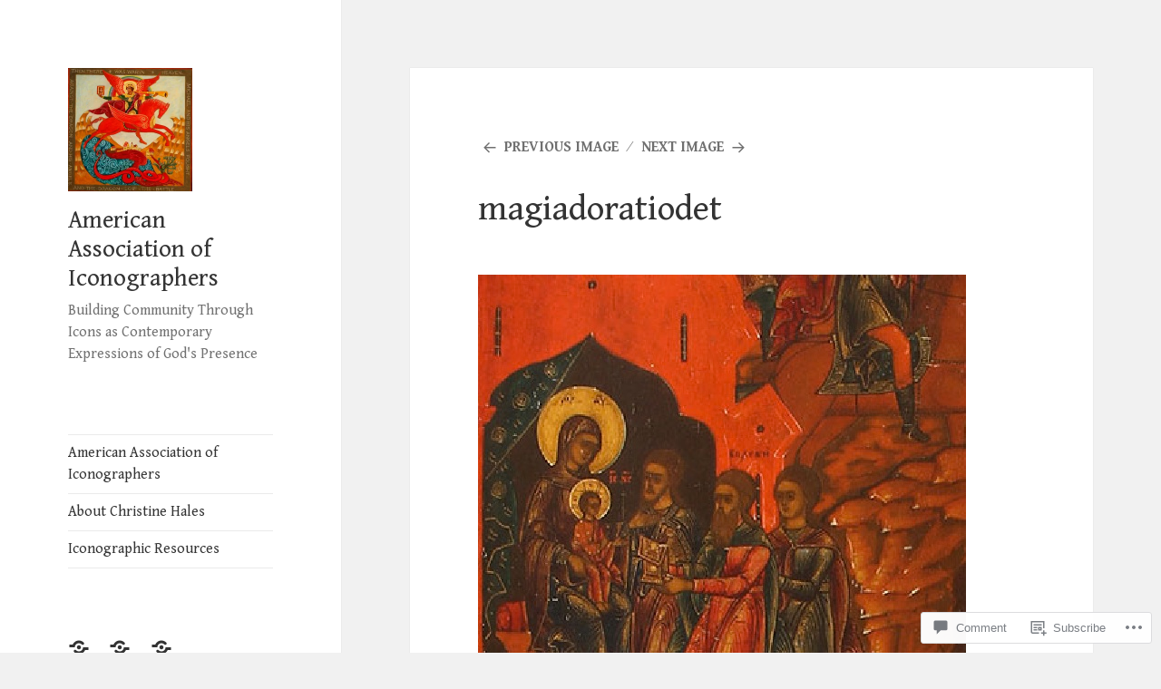

--- FILE ---
content_type: text/html; charset=UTF-8
request_url: https://americanassociationoficonographers.com/2017/12/31/new-year-and-epiphany-2017-2018/magiadoratiodet/
body_size: 24240
content:
<!DOCTYPE html>
<html lang="en" class="no-js">
<head>
	<meta charset="UTF-8">
	<meta name="viewport" content="width=device-width, initial-scale=1.0">
	<link rel="profile" href="https://gmpg.org/xfn/11">
	<link rel="pingback" href="https://americanassociationoficonographers.com/xmlrpc.php">
	<script>(function(html){html.className = html.className.replace(/\bno-js\b/,'js')})(document.documentElement);</script>
<title>magiadoratiodet &#8211; American Association of Iconographers</title>
<script type="text/javascript">
  WebFontConfig = {"google":{"families":["Gentium+Book+Basic:r:latin,latin-ext","Gentium+Book+Basic:r,i,b,bi:latin,latin-ext"]},"api_url":"https:\/\/fonts-api.wp.com\/css"};
  (function() {
    var wf = document.createElement('script');
    wf.src = '/wp-content/plugins/custom-fonts/js/webfont.js';
    wf.type = 'text/javascript';
    wf.async = 'true';
    var s = document.getElementsByTagName('script')[0];
    s.parentNode.insertBefore(wf, s);
	})();
</script><style id="jetpack-custom-fonts-css">.wf-active body, .wf-active button, .wf-active input, .wf-active select, .wf-active textarea{font-family:"Gentium Book Basic",serif}.wf-active blockquote cite, .wf-active blockquote small{font-family:"Gentium Book Basic",serif}.wf-active ::-webkit-input-placeholder{font-family:"Gentium Book Basic",serif}.wf-active :-moz-placeholder{font-family:"Gentium Book Basic",serif}.wf-active ::-moz-placeholder{font-family:"Gentium Book Basic",serif}.wf-active :-ms-input-placeholder{font-family:"Gentium Book Basic",serif}.wf-active button, .wf-active input[type="button"], .wf-active input[type="reset"], .wf-active input[type="submit"]{font-family:"Gentium Book Basic",serif}.wf-active .post-password-form label{font-family:"Gentium Book Basic",serif}.wf-active .main-navigation .menu-item-description{font-family:"Gentium Book Basic",serif}.wf-active .post-navigation .meta-nav{font-family:"Gentium Book Basic",serif}.wf-active .post-navigation .post-title{font-family:"Gentium Book Basic",serif}.wf-active .pagination{font-family:"Gentium Book Basic",serif}.wf-active .comment-navigation, .wf-active .image-navigation{font-family:"Gentium Book Basic",serif}.wf-active .site .skip-link{font-family:"Gentium Book Basic",serif}.wf-active .logged-in .site .skip-link{font-family:"Gentium Book Basic",serif}.wf-active .site-description{font-family:"Gentium Book Basic",serif}.wf-active .widget_calendar caption{font-family:"Gentium Book Basic",serif}.wf-active .widget_rss .rss-date, .wf-active .widget_rss cite{font-family:"Gentium Book Basic",serif}.wf-active .author-heading{font-family:"Gentium Book Basic",serif}.wf-active .entry-footer{font-family:"Gentium Book Basic",serif}.wf-active .page-links{font-family:"Gentium Book Basic",serif}.wf-active .entry-caption{font-family:"Gentium Book Basic",serif}.wf-active .comment-metadata, .wf-active .pingback .edit-link{font-family:"Gentium Book Basic",serif}.wf-active .comment-list .reply a{font-family:"Gentium Book Basic",serif}.wf-active .comment-form label{font-family:"Gentium Book Basic",serif}.wf-active .comment-awaiting-moderation, .wf-active .comment-notes, .wf-active .form-allowed-tags, .wf-active .logged-in-as{font-family:"Gentium Book Basic",serif}.wf-active .no-comments{font-family:"Gentium Book Basic",serif}.wf-active .wp-caption-text{font-family:"Gentium Book Basic",serif}.wf-active .gallery-caption{font-family:"Gentium Book Basic",serif}.wf-active h1, .wf-active h2:not(.site-description), .wf-active h3, .wf-active h4, .wf-active h5, .wf-active h6{font-family:"Gentium Book Basic",serif;font-weight:400;font-style:normal}.wf-active .site-title{font-family:"Gentium Book Basic",serif;font-weight:400;font-style:normal}.wf-active .widget-title{font-family:"Gentium Book Basic",serif;font-style:normal;font-weight:400}.wf-active .entry-title{font-style:normal;font-weight:400}.wf-active .comment-content h1, .wf-active .entry-content h1, .wf-active .entry-summary h1, .wf-active .page-content h1{font-style:normal;font-weight:400}.wf-active .comment-content h2, .wf-active .entry-content h2, .wf-active .entry-summary h2, .wf-active .page-content h2{font-style:normal;font-weight:400}.wf-active .comment-content h3, .wf-active .entry-content h3, .wf-active .entry-summary h3, .wf-active .page-content h3{font-style:normal;font-weight:400}.wf-active .comment-content h4, .wf-active .comment-content h5, .wf-active .comment-content h6, .wf-active .entry-content h4, .wf-active .entry-content h5, .wf-active .entry-content h6, .wf-active .entry-summary h4, .wf-active .entry-summary h5, .wf-active .entry-summary h6, .wf-active .page-content h4, .wf-active .page-content h5, .wf-active .page-content h6{font-style:normal;font-weight:400}.wf-active .page-title{font-family:"Gentium Book Basic",serif;font-style:normal;font-weight:400}.wf-active .format-aside .entry-title, .wf-active .format-audio .entry-title, .wf-active .format-chat .entry-title, .wf-active .format-gallery .entry-title, .wf-active .format-image .entry-title, .wf-active .format-link .entry-title, .wf-active .format-quote .entry-title, .wf-active .format-status .entry-title, .wf-active .format-video .entry-title{font-style:normal;font-weight:400}.wf-active .comment-reply-title, .wf-active .comments-title{font-family:"Gentium Book Basic",serif;font-style:normal;font-weight:400}@media screen and (min-width: 38.75em){.wf-active .site-title{font-style:normal;font-weight:400}}@media screen and (min-width: 46.25em){.wf-active .site-title{font-style:normal;font-weight:400}}@media screen and (min-width: 46.25em){.wf-active .widget-title{font-style:normal;font-weight:400}}@media screen and (min-width: 46.25em){.wf-active .entry-title{font-style:normal;font-weight:400}}@media screen and (min-width: 46.25em){.wf-active .entry-content h1, .wf-active .entry-summary h1, .wf-active .page-content h1, .wf-active .comment-content h1{font-style:normal;font-weight:400}}@media screen and (min-width: 46.25em){.wf-active .entry-content h2, .wf-active .entry-summary h2, .wf-active .page-content h2, .wf-active .comment-content h2{font-style:normal;font-weight:400}}@media screen and (min-width: 46.25em){.wf-active .entry-content h3, .wf-active .entry-summary h3, .wf-active .page-content h3, .wf-active .comment-content h3{font-style:normal;font-weight:400}}@media screen and (min-width: 46.25em){.wf-active .entry-content h4, .wf-active .entry-summary h4, .wf-active .page-content h4, .wf-active .comment-content h4{font-style:normal;font-weight:400}}@media screen and (min-width: 46.25em){.wf-active .entry-content h5, .wf-active .entry-content h6, .wf-active .entry-summary h5, .wf-active .entry-summary h6, .wf-active .page-content h5, .wf-active .page-content h6, .wf-active .comment-content h5, .wf-active .comment-content h6{font-style:normal;font-weight:400}}@media screen and (min-width: 46.25em){.wf-active .page-title, .wf-active .comments-title, .wf-active .comment-reply-title, .wf-active .post-navigation .post-title{font-style:normal;font-weight:400}}@media screen and (min-width: 46.25em){.wf-active .format-aside .entry-title, .wf-active .format-image .entry-title, .wf-active .format-video .entry-title, .wf-active .format-quote .entry-title, .wf-active .format-gallery .entry-title, .wf-active .format-status .entry-title, .wf-active .format-link .entry-title, .wf-active .format-audio .entry-title, .wf-active .format-chat .entry-title{font-style:normal;font-weight:400}}@media screen and (min-width: 55em){.wf-active .site-title{font-style:normal;font-weight:400}}@media screen and (min-width: 55em){.wf-active .widget-title{font-style:normal;font-weight:400}}@media screen and (min-width: 55em){.wf-active .entry-title{font-style:normal;font-weight:400}}@media screen and (min-width: 55em){.wf-active .entry-content h1, .wf-active .entry-summary h1, .wf-active .page-content h1, .wf-active .comment-content h1{font-style:normal;font-weight:400}}@media screen and (min-width: 55em){.wf-active .entry-content h2, .wf-active .entry-summary h2, .wf-active .page-content h2, .wf-active .comment-content h2{font-style:normal;font-weight:400}}@media screen and (min-width: 55em){.wf-active .entry-content h3, .wf-active .entry-summary h3, .wf-active .page-content h3, .wf-active .comment-content h3{font-style:normal;font-weight:400}}@media screen and (min-width: 55em){.wf-active .entry-content h4, .wf-active .entry-summary h4, .wf-active .page-content h4, .wf-active .comment-content h4{font-style:normal;font-weight:400}}@media screen and (min-width: 55em){.wf-active .entry-content h5, .wf-active .entry-content h6, .wf-active .entry-summary h5, .wf-active .entry-summary h6, .wf-active .page-content h5, .wf-active .page-content h6, .wf-active .comment-content h5, .wf-active .comment-content h6{font-style:normal;font-weight:400}}@media screen and (min-width: 55em){.wf-active .page-title, .wf-active .comments-title, .wf-active .comment-reply-title, .wf-active .post-navigation .post-title{font-style:normal;font-weight:400}}@media screen and (min-width: 55em){.wf-active .format-aside .entry-title, .wf-active .format-image .entry-title, .wf-active .format-video .entry-title, .wf-active .format-quote .entry-title, .wf-active .format-gallery .entry-title, .wf-active .format-status .entry-title, .wf-active .format-link .entry-title, .wf-active .format-audio .entry-title, .wf-active .format-chat .entry-title{font-style:normal;font-weight:400}}@media screen and (min-width: 59.6875em){.wf-active .site-title{font-style:normal;font-weight:400}}@media screen and (min-width: 59.6875em){.wf-active .widget-title{font-style:normal;font-weight:400}}@media screen and (min-width: 59.6875em){.wf-active .entry-title{font-style:normal;font-weight:400}}@media screen and (min-width: 59.6875em){.wf-active .entry-content h1, .wf-active .entry-summary h1, .wf-active .page-content h1, .wf-active .comment-content h1{font-style:normal;font-weight:400}}@media screen and (min-width: 59.6875em){.wf-active .entry-content h2, .wf-active .entry-summary h2, .wf-active .page-content h2, .wf-active .comment-content h2{font-style:normal;font-weight:400}}@media screen and (min-width: 59.6875em){.wf-active .entry-content h3, .wf-active .entry-summary h3, .wf-active .page-content h3, .wf-active .comment-content h3{font-style:normal;font-weight:400}}@media screen and (min-width: 59.6875em){.wf-active .entry-content h4, .wf-active .entry-summary h4, .wf-active .page-content h4, .wf-active .comment-content h4{font-style:normal;font-weight:400}}@media screen and (min-width: 59.6875em){.wf-active .entry-content h5, .wf-active .entry-content h6, .wf-active .entry-summary h5, .wf-active .entry-summary h6, .wf-active .page-content h5, .wf-active .page-content h6, .wf-active .comment-content h5, .wf-active .comment-content h6{font-style:normal;font-weight:400}}@media screen and (min-width: 59.6875em){.wf-active .page-title, .wf-active .comments-title, .wf-active .comment-reply-title, .wf-active .post-navigation .post-title{font-style:normal;font-weight:400}}@media screen and (min-width: 59.6875em){.wf-active .format-aside .entry-title, .wf-active .format-image .entry-title, .wf-active .format-video .entry-title, .wf-active .format-quote .entry-title, .wf-active .format-gallery .entry-title, .wf-active .format-status .entry-title, .wf-active .format-link .entry-title, .wf-active .format-audio .entry-title, .wf-active .format-chat .entry-title{font-style:normal;font-weight:400}}@media screen and (min-width: 68.75em){.wf-active .site-title{font-style:normal;font-weight:400}}@media screen and (min-width: 68.75em){.wf-active .widget-title{font-style:normal;font-weight:400}}@media screen and (min-width: 68.75em){.wf-active .entry-title{font-style:normal;font-weight:400}}@media screen and (min-width: 68.75em){.wf-active .entry-content h1, .wf-active .entry-summary h1, .wf-active .page-content h1, .wf-active .comment-content h1{font-style:normal;font-weight:400}}@media screen and (min-width: 68.75em){.wf-active .entry-content h2, .wf-active .entry-summary h2, .wf-active .page-content h2, .wf-active .comment-content h2{font-style:normal;font-weight:400}}@media screen and (min-width: 68.75em){.wf-active .entry-content h3, .wf-active .entry-summary h3, .wf-active .page-content h3, .wf-active .comment-content h3{font-style:normal;font-weight:400}}@media screen and (min-width: 68.75em){.wf-active .entry-content h4, .wf-active .entry-summary h4, .wf-active .page-content h4, .wf-active .comment-content h4{font-style:normal;font-weight:400}}@media screen and (min-width: 68.75em){.wf-active .entry-content h5, .wf-active .entry-content h6, .wf-active .entry-summary h5, .wf-active .entry-summary h6, .wf-active .page-content h5, .wf-active .page-content h6, .wf-active .comment-content h5, .wf-active .comment-content h6{font-style:normal;font-weight:400}}@media screen and (min-width: 68.75em){.wf-active .page-title, .wf-active .comments-title, .wf-active .comment-reply-title, .wf-active .post-navigation .post-title{font-style:normal;font-weight:400}}@media screen and (min-width: 68.75em){.wf-active .format-aside .entry-title, .wf-active .format-image .entry-title, .wf-active .format-video .entry-title, .wf-active .format-quote .entry-title, .wf-active .format-gallery .entry-title, .wf-active .format-status .entry-title, .wf-active .format-link .entry-title, .wf-active .format-audio .entry-title, .wf-active .format-chat .entry-title{font-style:normal;font-weight:400}}@media screen and (min-width: 77.5em){.wf-active .site-title{font-style:normal;font-weight:400}}@media screen and (min-width: 77.5em){.wf-active .widget-title{font-style:normal;font-weight:400}}@media screen and (min-width: 77.5em){.wf-active .entry-title{font-style:normal;font-weight:400}}@media screen and (min-width: 77.5em){.wf-active .entry-content h1, .wf-active .entry-summary h1, .wf-active .page-content h1, .wf-active .comment-content h1{font-style:normal;font-weight:400}}@media screen and (min-width: 77.5em){.wf-active .entry-content h2, .wf-active .entry-summary h2, .wf-active .page-content h2, .wf-active .comment-content h2{font-style:normal;font-weight:400}}@media screen and (min-width: 77.5em){.wf-active .entry-content h3, .wf-active .entry-summary h3, .wf-active .page-content h3, .wf-active .comment-content h3{font-style:normal;font-weight:400}}@media screen and (min-width: 77.5em){.wf-active .entry-content h4, .wf-active .entry-summary h4, .wf-active .page-content h4, .wf-active .comment-content h4{font-style:normal;font-weight:400}}@media screen and (min-width: 77.5em){.wf-active .entry-content h5, .wf-active .entry-content h6, .wf-active .entry-summary h5, .wf-active .entry-summary h6, .wf-active .page-content h5, .wf-active .page-content h6, .wf-active .comment-content h5, .wf-active .comment-content h6{font-style:normal;font-weight:400}}@media screen and (min-width: 77.5em){.wf-active .page-title, .wf-active .comments-title, .wf-active .comment-reply-title, .wf-active .post-navigation .post-title{font-style:normal;font-weight:400}}@media screen and (min-width: 77.5em){.wf-active .format-aside .entry-title, .wf-active .format-image .entry-title, .wf-active .format-video .entry-title, .wf-active .format-quote .entry-title, .wf-active .format-gallery .entry-title, .wf-active .format-status .entry-title, .wf-active .format-link .entry-title, .wf-active .format-audio .entry-title, .wf-active .format-chat .entry-title{font-style:normal;font-weight:400}}</style>
<meta name='robots' content='max-image-preview:large' />

<!-- Async WordPress.com Remote Login -->
<script id="wpcom_remote_login_js">
var wpcom_remote_login_extra_auth = '';
function wpcom_remote_login_remove_dom_node_id( element_id ) {
	var dom_node = document.getElementById( element_id );
	if ( dom_node ) { dom_node.parentNode.removeChild( dom_node ); }
}
function wpcom_remote_login_remove_dom_node_classes( class_name ) {
	var dom_nodes = document.querySelectorAll( '.' + class_name );
	for ( var i = 0; i < dom_nodes.length; i++ ) {
		dom_nodes[ i ].parentNode.removeChild( dom_nodes[ i ] );
	}
}
function wpcom_remote_login_final_cleanup() {
	wpcom_remote_login_remove_dom_node_classes( "wpcom_remote_login_msg" );
	wpcom_remote_login_remove_dom_node_id( "wpcom_remote_login_key" );
	wpcom_remote_login_remove_dom_node_id( "wpcom_remote_login_validate" );
	wpcom_remote_login_remove_dom_node_id( "wpcom_remote_login_js" );
	wpcom_remote_login_remove_dom_node_id( "wpcom_request_access_iframe" );
	wpcom_remote_login_remove_dom_node_id( "wpcom_request_access_styles" );
}

// Watch for messages back from the remote login
window.addEventListener( "message", function( e ) {
	if ( e.origin === "https://r-login.wordpress.com" ) {
		var data = {};
		try {
			data = JSON.parse( e.data );
		} catch( e ) {
			wpcom_remote_login_final_cleanup();
			return;
		}

		if ( data.msg === 'LOGIN' ) {
			// Clean up the login check iframe
			wpcom_remote_login_remove_dom_node_id( "wpcom_remote_login_key" );

			var id_regex = new RegExp( /^[0-9]+$/ );
			var token_regex = new RegExp( /^.*|.*|.*$/ );
			if (
				token_regex.test( data.token )
				&& id_regex.test( data.wpcomid )
			) {
				// We have everything we need to ask for a login
				var script = document.createElement( "script" );
				script.setAttribute( "id", "wpcom_remote_login_validate" );
				script.src = '/remote-login.php?wpcom_remote_login=validate'
					+ '&wpcomid=' + data.wpcomid
					+ '&token=' + encodeURIComponent( data.token )
					+ '&host=' + window.location.protocol
					+ '//' + window.location.hostname
					+ '&postid=26009'
					+ '&is_singular=';
				document.body.appendChild( script );
			}

			return;
		}

		// Safari ITP, not logged in, so redirect
		if ( data.msg === 'LOGIN-REDIRECT' ) {
			window.location = 'https://wordpress.com/log-in?redirect_to=' + window.location.href;
			return;
		}

		// Safari ITP, storage access failed, remove the request
		if ( data.msg === 'LOGIN-REMOVE' ) {
			var css_zap = 'html { -webkit-transition: margin-top 1s; transition: margin-top 1s; } /* 9001 */ html { margin-top: 0 !important; } * html body { margin-top: 0 !important; } @media screen and ( max-width: 782px ) { html { margin-top: 0 !important; } * html body { margin-top: 0 !important; } }';
			var style_zap = document.createElement( 'style' );
			style_zap.type = 'text/css';
			style_zap.appendChild( document.createTextNode( css_zap ) );
			document.body.appendChild( style_zap );

			var e = document.getElementById( 'wpcom_request_access_iframe' );
			e.parentNode.removeChild( e );

			document.cookie = 'wordpress_com_login_access=denied; path=/; max-age=31536000';

			return;
		}

		// Safari ITP
		if ( data.msg === 'REQUEST_ACCESS' ) {
			console.log( 'request access: safari' );

			// Check ITP iframe enable/disable knob
			if ( wpcom_remote_login_extra_auth !== 'safari_itp_iframe' ) {
				return;
			}

			// If we are in a "private window" there is no ITP.
			var private_window = false;
			try {
				var opendb = window.openDatabase( null, null, null, null );
			} catch( e ) {
				private_window = true;
			}

			if ( private_window ) {
				console.log( 'private window' );
				return;
			}

			var iframe = document.createElement( 'iframe' );
			iframe.id = 'wpcom_request_access_iframe';
			iframe.setAttribute( 'scrolling', 'no' );
			iframe.setAttribute( 'sandbox', 'allow-storage-access-by-user-activation allow-scripts allow-same-origin allow-top-navigation-by-user-activation' );
			iframe.src = 'https://r-login.wordpress.com/remote-login.php?wpcom_remote_login=request_access&origin=' + encodeURIComponent( data.origin ) + '&wpcomid=' + encodeURIComponent( data.wpcomid );

			var css = 'html { -webkit-transition: margin-top 1s; transition: margin-top 1s; } /* 9001 */ html { margin-top: 46px !important; } * html body { margin-top: 46px !important; } @media screen and ( max-width: 660px ) { html { margin-top: 71px !important; } * html body { margin-top: 71px !important; } #wpcom_request_access_iframe { display: block; height: 71px !important; } } #wpcom_request_access_iframe { border: 0px; height: 46px; position: fixed; top: 0; left: 0; width: 100%; min-width: 100%; z-index: 99999; background: #23282d; } ';

			var style = document.createElement( 'style' );
			style.type = 'text/css';
			style.id = 'wpcom_request_access_styles';
			style.appendChild( document.createTextNode( css ) );
			document.body.appendChild( style );

			document.body.appendChild( iframe );
		}

		if ( data.msg === 'DONE' ) {
			wpcom_remote_login_final_cleanup();
		}
	}
}, false );

// Inject the remote login iframe after the page has had a chance to load
// more critical resources
window.addEventListener( "DOMContentLoaded", function( e ) {
	var iframe = document.createElement( "iframe" );
	iframe.style.display = "none";
	iframe.setAttribute( "scrolling", "no" );
	iframe.setAttribute( "id", "wpcom_remote_login_key" );
	iframe.src = "https://r-login.wordpress.com/remote-login.php"
		+ "?wpcom_remote_login=key"
		+ "&origin=aHR0cHM6Ly9hbWVyaWNhbmFzc29jaWF0aW9ub2ZpY29ub2dyYXBoZXJzLmNvbQ%3D%3D"
		+ "&wpcomid=55927916"
		+ "&time=" + Math.floor( Date.now() / 1000 );
	document.body.appendChild( iframe );
}, false );
</script>
<link rel='dns-prefetch' href='//s0.wp.com' />
<link rel='dns-prefetch' href='//widgets.wp.com' />
<link rel="alternate" type="application/rss+xml" title="American Association of Iconographers &raquo; Feed" href="https://americanassociationoficonographers.com/feed/" />
<link rel="alternate" type="application/rss+xml" title="American Association of Iconographers &raquo; Comments Feed" href="https://americanassociationoficonographers.com/comments/feed/" />
<link rel="alternate" type="application/rss+xml" title="American Association of Iconographers &raquo; magiadoratiodet Comments Feed" href="https://americanassociationoficonographers.com/2017/12/31/new-year-and-epiphany-2017-2018/magiadoratiodet/feed/" />
	<script type="text/javascript">
		/* <![CDATA[ */
		function addLoadEvent(func) {
			var oldonload = window.onload;
			if (typeof window.onload != 'function') {
				window.onload = func;
			} else {
				window.onload = function () {
					oldonload();
					func();
				}
			}
		}
		/* ]]> */
	</script>
	<link crossorigin='anonymous' rel='stylesheet' id='all-css-0-1' href='/wp-content/mu-plugins/jetpack-plugin/sun/modules/theme-tools/compat/twentyfifteen.css?m=1753279645i&cssminify=yes' type='text/css' media='all' />
<style id='wp-emoji-styles-inline-css'>

	img.wp-smiley, img.emoji {
		display: inline !important;
		border: none !important;
		box-shadow: none !important;
		height: 1em !important;
		width: 1em !important;
		margin: 0 0.07em !important;
		vertical-align: -0.1em !important;
		background: none !important;
		padding: 0 !important;
	}
/*# sourceURL=wp-emoji-styles-inline-css */
</style>
<link crossorigin='anonymous' rel='stylesheet' id='all-css-2-1' href='/wp-content/plugins/gutenberg-core/v22.2.0/build/styles/block-library/style.css?m=1764855221i&cssminify=yes' type='text/css' media='all' />
<style id='wp-block-library-inline-css'>
.has-text-align-justify {
	text-align:justify;
}
.has-text-align-justify{text-align:justify;}

/*# sourceURL=wp-block-library-inline-css */
</style><style id='global-styles-inline-css'>
:root{--wp--preset--aspect-ratio--square: 1;--wp--preset--aspect-ratio--4-3: 4/3;--wp--preset--aspect-ratio--3-4: 3/4;--wp--preset--aspect-ratio--3-2: 3/2;--wp--preset--aspect-ratio--2-3: 2/3;--wp--preset--aspect-ratio--16-9: 16/9;--wp--preset--aspect-ratio--9-16: 9/16;--wp--preset--color--black: #000000;--wp--preset--color--cyan-bluish-gray: #abb8c3;--wp--preset--color--white: #fff;--wp--preset--color--pale-pink: #f78da7;--wp--preset--color--vivid-red: #cf2e2e;--wp--preset--color--luminous-vivid-orange: #ff6900;--wp--preset--color--luminous-vivid-amber: #fcb900;--wp--preset--color--light-green-cyan: #7bdcb5;--wp--preset--color--vivid-green-cyan: #00d084;--wp--preset--color--pale-cyan-blue: #8ed1fc;--wp--preset--color--vivid-cyan-blue: #0693e3;--wp--preset--color--vivid-purple: #9b51e0;--wp--preset--color--dark-gray: #111;--wp--preset--color--light-gray: #f1f1f1;--wp--preset--color--yellow: #f4ca16;--wp--preset--color--dark-brown: #352712;--wp--preset--color--medium-pink: #e53b51;--wp--preset--color--light-pink: #ffe5d1;--wp--preset--color--dark-purple: #2e2256;--wp--preset--color--purple: #674970;--wp--preset--color--blue-gray: #22313f;--wp--preset--color--bright-blue: #55c3dc;--wp--preset--color--light-blue: #e9f2f9;--wp--preset--gradient--vivid-cyan-blue-to-vivid-purple: linear-gradient(135deg,rgb(6,147,227) 0%,rgb(155,81,224) 100%);--wp--preset--gradient--light-green-cyan-to-vivid-green-cyan: linear-gradient(135deg,rgb(122,220,180) 0%,rgb(0,208,130) 100%);--wp--preset--gradient--luminous-vivid-amber-to-luminous-vivid-orange: linear-gradient(135deg,rgb(252,185,0) 0%,rgb(255,105,0) 100%);--wp--preset--gradient--luminous-vivid-orange-to-vivid-red: linear-gradient(135deg,rgb(255,105,0) 0%,rgb(207,46,46) 100%);--wp--preset--gradient--very-light-gray-to-cyan-bluish-gray: linear-gradient(135deg,rgb(238,238,238) 0%,rgb(169,184,195) 100%);--wp--preset--gradient--cool-to-warm-spectrum: linear-gradient(135deg,rgb(74,234,220) 0%,rgb(151,120,209) 20%,rgb(207,42,186) 40%,rgb(238,44,130) 60%,rgb(251,105,98) 80%,rgb(254,248,76) 100%);--wp--preset--gradient--blush-light-purple: linear-gradient(135deg,rgb(255,206,236) 0%,rgb(152,150,240) 100%);--wp--preset--gradient--blush-bordeaux: linear-gradient(135deg,rgb(254,205,165) 0%,rgb(254,45,45) 50%,rgb(107,0,62) 100%);--wp--preset--gradient--luminous-dusk: linear-gradient(135deg,rgb(255,203,112) 0%,rgb(199,81,192) 50%,rgb(65,88,208) 100%);--wp--preset--gradient--pale-ocean: linear-gradient(135deg,rgb(255,245,203) 0%,rgb(182,227,212) 50%,rgb(51,167,181) 100%);--wp--preset--gradient--electric-grass: linear-gradient(135deg,rgb(202,248,128) 0%,rgb(113,206,126) 100%);--wp--preset--gradient--midnight: linear-gradient(135deg,rgb(2,3,129) 0%,rgb(40,116,252) 100%);--wp--preset--gradient--dark-gray-gradient-gradient: linear-gradient(90deg, rgba(17,17,17,1) 0%, rgba(42,42,42,1) 100%);--wp--preset--gradient--light-gray-gradient: linear-gradient(90deg, rgba(241,241,241,1) 0%, rgba(215,215,215,1) 100%);--wp--preset--gradient--white-gradient: linear-gradient(90deg, rgba(255,255,255,1) 0%, rgba(230,230,230,1) 100%);--wp--preset--gradient--yellow-gradient: linear-gradient(90deg, rgba(244,202,22,1) 0%, rgba(205,168,10,1) 100%);--wp--preset--gradient--dark-brown-gradient: linear-gradient(90deg, rgba(53,39,18,1) 0%, rgba(91,67,31,1) 100%);--wp--preset--gradient--medium-pink-gradient: linear-gradient(90deg, rgba(229,59,81,1) 0%, rgba(209,28,51,1) 100%);--wp--preset--gradient--light-pink-gradient: linear-gradient(90deg, rgba(255,229,209,1) 0%, rgba(255,200,158,1) 100%);--wp--preset--gradient--dark-purple-gradient: linear-gradient(90deg, rgba(46,34,86,1) 0%, rgba(66,48,123,1) 100%);--wp--preset--gradient--purple-gradient: linear-gradient(90deg, rgba(103,73,112,1) 0%, rgba(131,93,143,1) 100%);--wp--preset--gradient--blue-gray-gradient: linear-gradient(90deg, rgba(34,49,63,1) 0%, rgba(52,75,96,1) 100%);--wp--preset--gradient--bright-blue-gradient: linear-gradient(90deg, rgba(85,195,220,1) 0%, rgba(43,180,211,1) 100%);--wp--preset--gradient--light-blue-gradient: linear-gradient(90deg, rgba(233,242,249,1) 0%, rgba(193,218,238,1) 100%);--wp--preset--font-size--small: 13px;--wp--preset--font-size--medium: 20px;--wp--preset--font-size--large: 36px;--wp--preset--font-size--x-large: 42px;--wp--preset--font-family--albert-sans: 'Albert Sans', sans-serif;--wp--preset--font-family--alegreya: Alegreya, serif;--wp--preset--font-family--arvo: Arvo, serif;--wp--preset--font-family--bodoni-moda: 'Bodoni Moda', serif;--wp--preset--font-family--bricolage-grotesque: 'Bricolage Grotesque', sans-serif;--wp--preset--font-family--cabin: Cabin, sans-serif;--wp--preset--font-family--chivo: Chivo, sans-serif;--wp--preset--font-family--commissioner: Commissioner, sans-serif;--wp--preset--font-family--cormorant: Cormorant, serif;--wp--preset--font-family--courier-prime: 'Courier Prime', monospace;--wp--preset--font-family--crimson-pro: 'Crimson Pro', serif;--wp--preset--font-family--dm-mono: 'DM Mono', monospace;--wp--preset--font-family--dm-sans: 'DM Sans', sans-serif;--wp--preset--font-family--dm-serif-display: 'DM Serif Display', serif;--wp--preset--font-family--domine: Domine, serif;--wp--preset--font-family--eb-garamond: 'EB Garamond', serif;--wp--preset--font-family--epilogue: Epilogue, sans-serif;--wp--preset--font-family--fahkwang: Fahkwang, sans-serif;--wp--preset--font-family--figtree: Figtree, sans-serif;--wp--preset--font-family--fira-sans: 'Fira Sans', sans-serif;--wp--preset--font-family--fjalla-one: 'Fjalla One', sans-serif;--wp--preset--font-family--fraunces: Fraunces, serif;--wp--preset--font-family--gabarito: Gabarito, system-ui;--wp--preset--font-family--ibm-plex-mono: 'IBM Plex Mono', monospace;--wp--preset--font-family--ibm-plex-sans: 'IBM Plex Sans', sans-serif;--wp--preset--font-family--ibarra-real-nova: 'Ibarra Real Nova', serif;--wp--preset--font-family--instrument-serif: 'Instrument Serif', serif;--wp--preset--font-family--inter: Inter, sans-serif;--wp--preset--font-family--josefin-sans: 'Josefin Sans', sans-serif;--wp--preset--font-family--jost: Jost, sans-serif;--wp--preset--font-family--libre-baskerville: 'Libre Baskerville', serif;--wp--preset--font-family--libre-franklin: 'Libre Franklin', sans-serif;--wp--preset--font-family--literata: Literata, serif;--wp--preset--font-family--lora: Lora, serif;--wp--preset--font-family--merriweather: Merriweather, serif;--wp--preset--font-family--montserrat: Montserrat, sans-serif;--wp--preset--font-family--newsreader: Newsreader, serif;--wp--preset--font-family--noto-sans-mono: 'Noto Sans Mono', sans-serif;--wp--preset--font-family--nunito: Nunito, sans-serif;--wp--preset--font-family--open-sans: 'Open Sans', sans-serif;--wp--preset--font-family--overpass: Overpass, sans-serif;--wp--preset--font-family--pt-serif: 'PT Serif', serif;--wp--preset--font-family--petrona: Petrona, serif;--wp--preset--font-family--piazzolla: Piazzolla, serif;--wp--preset--font-family--playfair-display: 'Playfair Display', serif;--wp--preset--font-family--plus-jakarta-sans: 'Plus Jakarta Sans', sans-serif;--wp--preset--font-family--poppins: Poppins, sans-serif;--wp--preset--font-family--raleway: Raleway, sans-serif;--wp--preset--font-family--roboto: Roboto, sans-serif;--wp--preset--font-family--roboto-slab: 'Roboto Slab', serif;--wp--preset--font-family--rubik: Rubik, sans-serif;--wp--preset--font-family--rufina: Rufina, serif;--wp--preset--font-family--sora: Sora, sans-serif;--wp--preset--font-family--source-sans-3: 'Source Sans 3', sans-serif;--wp--preset--font-family--source-serif-4: 'Source Serif 4', serif;--wp--preset--font-family--space-mono: 'Space Mono', monospace;--wp--preset--font-family--syne: Syne, sans-serif;--wp--preset--font-family--texturina: Texturina, serif;--wp--preset--font-family--urbanist: Urbanist, sans-serif;--wp--preset--font-family--work-sans: 'Work Sans', sans-serif;--wp--preset--spacing--20: 0.44rem;--wp--preset--spacing--30: 0.67rem;--wp--preset--spacing--40: 1rem;--wp--preset--spacing--50: 1.5rem;--wp--preset--spacing--60: 2.25rem;--wp--preset--spacing--70: 3.38rem;--wp--preset--spacing--80: 5.06rem;--wp--preset--shadow--natural: 6px 6px 9px rgba(0, 0, 0, 0.2);--wp--preset--shadow--deep: 12px 12px 50px rgba(0, 0, 0, 0.4);--wp--preset--shadow--sharp: 6px 6px 0px rgba(0, 0, 0, 0.2);--wp--preset--shadow--outlined: 6px 6px 0px -3px rgb(255, 255, 255), 6px 6px rgb(0, 0, 0);--wp--preset--shadow--crisp: 6px 6px 0px rgb(0, 0, 0);}:where(.is-layout-flex){gap: 0.5em;}:where(.is-layout-grid){gap: 0.5em;}body .is-layout-flex{display: flex;}.is-layout-flex{flex-wrap: wrap;align-items: center;}.is-layout-flex > :is(*, div){margin: 0;}body .is-layout-grid{display: grid;}.is-layout-grid > :is(*, div){margin: 0;}:where(.wp-block-columns.is-layout-flex){gap: 2em;}:where(.wp-block-columns.is-layout-grid){gap: 2em;}:where(.wp-block-post-template.is-layout-flex){gap: 1.25em;}:where(.wp-block-post-template.is-layout-grid){gap: 1.25em;}.has-black-color{color: var(--wp--preset--color--black) !important;}.has-cyan-bluish-gray-color{color: var(--wp--preset--color--cyan-bluish-gray) !important;}.has-white-color{color: var(--wp--preset--color--white) !important;}.has-pale-pink-color{color: var(--wp--preset--color--pale-pink) !important;}.has-vivid-red-color{color: var(--wp--preset--color--vivid-red) !important;}.has-luminous-vivid-orange-color{color: var(--wp--preset--color--luminous-vivid-orange) !important;}.has-luminous-vivid-amber-color{color: var(--wp--preset--color--luminous-vivid-amber) !important;}.has-light-green-cyan-color{color: var(--wp--preset--color--light-green-cyan) !important;}.has-vivid-green-cyan-color{color: var(--wp--preset--color--vivid-green-cyan) !important;}.has-pale-cyan-blue-color{color: var(--wp--preset--color--pale-cyan-blue) !important;}.has-vivid-cyan-blue-color{color: var(--wp--preset--color--vivid-cyan-blue) !important;}.has-vivid-purple-color{color: var(--wp--preset--color--vivid-purple) !important;}.has-black-background-color{background-color: var(--wp--preset--color--black) !important;}.has-cyan-bluish-gray-background-color{background-color: var(--wp--preset--color--cyan-bluish-gray) !important;}.has-white-background-color{background-color: var(--wp--preset--color--white) !important;}.has-pale-pink-background-color{background-color: var(--wp--preset--color--pale-pink) !important;}.has-vivid-red-background-color{background-color: var(--wp--preset--color--vivid-red) !important;}.has-luminous-vivid-orange-background-color{background-color: var(--wp--preset--color--luminous-vivid-orange) !important;}.has-luminous-vivid-amber-background-color{background-color: var(--wp--preset--color--luminous-vivid-amber) !important;}.has-light-green-cyan-background-color{background-color: var(--wp--preset--color--light-green-cyan) !important;}.has-vivid-green-cyan-background-color{background-color: var(--wp--preset--color--vivid-green-cyan) !important;}.has-pale-cyan-blue-background-color{background-color: var(--wp--preset--color--pale-cyan-blue) !important;}.has-vivid-cyan-blue-background-color{background-color: var(--wp--preset--color--vivid-cyan-blue) !important;}.has-vivid-purple-background-color{background-color: var(--wp--preset--color--vivid-purple) !important;}.has-black-border-color{border-color: var(--wp--preset--color--black) !important;}.has-cyan-bluish-gray-border-color{border-color: var(--wp--preset--color--cyan-bluish-gray) !important;}.has-white-border-color{border-color: var(--wp--preset--color--white) !important;}.has-pale-pink-border-color{border-color: var(--wp--preset--color--pale-pink) !important;}.has-vivid-red-border-color{border-color: var(--wp--preset--color--vivid-red) !important;}.has-luminous-vivid-orange-border-color{border-color: var(--wp--preset--color--luminous-vivid-orange) !important;}.has-luminous-vivid-amber-border-color{border-color: var(--wp--preset--color--luminous-vivid-amber) !important;}.has-light-green-cyan-border-color{border-color: var(--wp--preset--color--light-green-cyan) !important;}.has-vivid-green-cyan-border-color{border-color: var(--wp--preset--color--vivid-green-cyan) !important;}.has-pale-cyan-blue-border-color{border-color: var(--wp--preset--color--pale-cyan-blue) !important;}.has-vivid-cyan-blue-border-color{border-color: var(--wp--preset--color--vivid-cyan-blue) !important;}.has-vivid-purple-border-color{border-color: var(--wp--preset--color--vivid-purple) !important;}.has-vivid-cyan-blue-to-vivid-purple-gradient-background{background: var(--wp--preset--gradient--vivid-cyan-blue-to-vivid-purple) !important;}.has-light-green-cyan-to-vivid-green-cyan-gradient-background{background: var(--wp--preset--gradient--light-green-cyan-to-vivid-green-cyan) !important;}.has-luminous-vivid-amber-to-luminous-vivid-orange-gradient-background{background: var(--wp--preset--gradient--luminous-vivid-amber-to-luminous-vivid-orange) !important;}.has-luminous-vivid-orange-to-vivid-red-gradient-background{background: var(--wp--preset--gradient--luminous-vivid-orange-to-vivid-red) !important;}.has-very-light-gray-to-cyan-bluish-gray-gradient-background{background: var(--wp--preset--gradient--very-light-gray-to-cyan-bluish-gray) !important;}.has-cool-to-warm-spectrum-gradient-background{background: var(--wp--preset--gradient--cool-to-warm-spectrum) !important;}.has-blush-light-purple-gradient-background{background: var(--wp--preset--gradient--blush-light-purple) !important;}.has-blush-bordeaux-gradient-background{background: var(--wp--preset--gradient--blush-bordeaux) !important;}.has-luminous-dusk-gradient-background{background: var(--wp--preset--gradient--luminous-dusk) !important;}.has-pale-ocean-gradient-background{background: var(--wp--preset--gradient--pale-ocean) !important;}.has-electric-grass-gradient-background{background: var(--wp--preset--gradient--electric-grass) !important;}.has-midnight-gradient-background{background: var(--wp--preset--gradient--midnight) !important;}.has-small-font-size{font-size: var(--wp--preset--font-size--small) !important;}.has-medium-font-size{font-size: var(--wp--preset--font-size--medium) !important;}.has-large-font-size{font-size: var(--wp--preset--font-size--large) !important;}.has-x-large-font-size{font-size: var(--wp--preset--font-size--x-large) !important;}.has-albert-sans-font-family{font-family: var(--wp--preset--font-family--albert-sans) !important;}.has-alegreya-font-family{font-family: var(--wp--preset--font-family--alegreya) !important;}.has-arvo-font-family{font-family: var(--wp--preset--font-family--arvo) !important;}.has-bodoni-moda-font-family{font-family: var(--wp--preset--font-family--bodoni-moda) !important;}.has-bricolage-grotesque-font-family{font-family: var(--wp--preset--font-family--bricolage-grotesque) !important;}.has-cabin-font-family{font-family: var(--wp--preset--font-family--cabin) !important;}.has-chivo-font-family{font-family: var(--wp--preset--font-family--chivo) !important;}.has-commissioner-font-family{font-family: var(--wp--preset--font-family--commissioner) !important;}.has-cormorant-font-family{font-family: var(--wp--preset--font-family--cormorant) !important;}.has-courier-prime-font-family{font-family: var(--wp--preset--font-family--courier-prime) !important;}.has-crimson-pro-font-family{font-family: var(--wp--preset--font-family--crimson-pro) !important;}.has-dm-mono-font-family{font-family: var(--wp--preset--font-family--dm-mono) !important;}.has-dm-sans-font-family{font-family: var(--wp--preset--font-family--dm-sans) !important;}.has-dm-serif-display-font-family{font-family: var(--wp--preset--font-family--dm-serif-display) !important;}.has-domine-font-family{font-family: var(--wp--preset--font-family--domine) !important;}.has-eb-garamond-font-family{font-family: var(--wp--preset--font-family--eb-garamond) !important;}.has-epilogue-font-family{font-family: var(--wp--preset--font-family--epilogue) !important;}.has-fahkwang-font-family{font-family: var(--wp--preset--font-family--fahkwang) !important;}.has-figtree-font-family{font-family: var(--wp--preset--font-family--figtree) !important;}.has-fira-sans-font-family{font-family: var(--wp--preset--font-family--fira-sans) !important;}.has-fjalla-one-font-family{font-family: var(--wp--preset--font-family--fjalla-one) !important;}.has-fraunces-font-family{font-family: var(--wp--preset--font-family--fraunces) !important;}.has-gabarito-font-family{font-family: var(--wp--preset--font-family--gabarito) !important;}.has-ibm-plex-mono-font-family{font-family: var(--wp--preset--font-family--ibm-plex-mono) !important;}.has-ibm-plex-sans-font-family{font-family: var(--wp--preset--font-family--ibm-plex-sans) !important;}.has-ibarra-real-nova-font-family{font-family: var(--wp--preset--font-family--ibarra-real-nova) !important;}.has-instrument-serif-font-family{font-family: var(--wp--preset--font-family--instrument-serif) !important;}.has-inter-font-family{font-family: var(--wp--preset--font-family--inter) !important;}.has-josefin-sans-font-family{font-family: var(--wp--preset--font-family--josefin-sans) !important;}.has-jost-font-family{font-family: var(--wp--preset--font-family--jost) !important;}.has-libre-baskerville-font-family{font-family: var(--wp--preset--font-family--libre-baskerville) !important;}.has-libre-franklin-font-family{font-family: var(--wp--preset--font-family--libre-franklin) !important;}.has-literata-font-family{font-family: var(--wp--preset--font-family--literata) !important;}.has-lora-font-family{font-family: var(--wp--preset--font-family--lora) !important;}.has-merriweather-font-family{font-family: var(--wp--preset--font-family--merriweather) !important;}.has-montserrat-font-family{font-family: var(--wp--preset--font-family--montserrat) !important;}.has-newsreader-font-family{font-family: var(--wp--preset--font-family--newsreader) !important;}.has-noto-sans-mono-font-family{font-family: var(--wp--preset--font-family--noto-sans-mono) !important;}.has-nunito-font-family{font-family: var(--wp--preset--font-family--nunito) !important;}.has-open-sans-font-family{font-family: var(--wp--preset--font-family--open-sans) !important;}.has-overpass-font-family{font-family: var(--wp--preset--font-family--overpass) !important;}.has-pt-serif-font-family{font-family: var(--wp--preset--font-family--pt-serif) !important;}.has-petrona-font-family{font-family: var(--wp--preset--font-family--petrona) !important;}.has-piazzolla-font-family{font-family: var(--wp--preset--font-family--piazzolla) !important;}.has-playfair-display-font-family{font-family: var(--wp--preset--font-family--playfair-display) !important;}.has-plus-jakarta-sans-font-family{font-family: var(--wp--preset--font-family--plus-jakarta-sans) !important;}.has-poppins-font-family{font-family: var(--wp--preset--font-family--poppins) !important;}.has-raleway-font-family{font-family: var(--wp--preset--font-family--raleway) !important;}.has-roboto-font-family{font-family: var(--wp--preset--font-family--roboto) !important;}.has-roboto-slab-font-family{font-family: var(--wp--preset--font-family--roboto-slab) !important;}.has-rubik-font-family{font-family: var(--wp--preset--font-family--rubik) !important;}.has-rufina-font-family{font-family: var(--wp--preset--font-family--rufina) !important;}.has-sora-font-family{font-family: var(--wp--preset--font-family--sora) !important;}.has-source-sans-3-font-family{font-family: var(--wp--preset--font-family--source-sans-3) !important;}.has-source-serif-4-font-family{font-family: var(--wp--preset--font-family--source-serif-4) !important;}.has-space-mono-font-family{font-family: var(--wp--preset--font-family--space-mono) !important;}.has-syne-font-family{font-family: var(--wp--preset--font-family--syne) !important;}.has-texturina-font-family{font-family: var(--wp--preset--font-family--texturina) !important;}.has-urbanist-font-family{font-family: var(--wp--preset--font-family--urbanist) !important;}.has-work-sans-font-family{font-family: var(--wp--preset--font-family--work-sans) !important;}
/*# sourceURL=global-styles-inline-css */
</style>

<style id='classic-theme-styles-inline-css'>
/*! This file is auto-generated */
.wp-block-button__link{color:#fff;background-color:#32373c;border-radius:9999px;box-shadow:none;text-decoration:none;padding:calc(.667em + 2px) calc(1.333em + 2px);font-size:1.125em}.wp-block-file__button{background:#32373c;color:#fff;text-decoration:none}
/*# sourceURL=/wp-includes/css/classic-themes.min.css */
</style>
<link crossorigin='anonymous' rel='stylesheet' id='all-css-4-1' href='/_static/??-eJx9jksOwjAMRC9EcCsEFQvEUVA+FqTUSRQ77fVxVbEBxMaSZ+bZA0sxPifBJEDNlKndY2LwuaLqVKyAJghDtDghaWzvmXfwG1uKMsa5UpHZ6KTYyMhDQf7HjSjF+qdRaTuxGcAtvb3bjCnkCrZJJisS/RcFXD24FqcAM1ann1VcK/Pnvna50qUfTl3XH8+HYXwBNR1jhQ==&cssminify=yes' type='text/css' media='all' />
<link rel='stylesheet' id='verbum-gutenberg-css-css' href='https://widgets.wp.com/verbum-block-editor/block-editor.css?ver=1738686361' media='all' />
<link crossorigin='anonymous' rel='stylesheet' id='all-css-6-1' href='/_static/??-eJyVj+EKwjAMhF/IGtTN4Q/xUWQrWe3WpmVNGXt7syE4UUT/5cJ9dwmMUelAjMTgs4ouG0sJOuRY6/6hIWWCqyUNBgkHK0D6PG51ShtYZfINPSaIuQEeZTG1tmVEieTJ4e92MULjgu7/qJiZpUaNUQf/Bq7+HVDCjYxmoZ7yG2QwKDmpZhvoRajW1XaY0Ys/76rysK9Ox6Ls7jeUigA=&cssminify=yes' type='text/css' media='all' />
<style id='jetpack-global-styles-frontend-style-inline-css'>
:root { --font-headings: unset; --font-base: unset; --font-headings-default: -apple-system,BlinkMacSystemFont,"Segoe UI",Roboto,Oxygen-Sans,Ubuntu,Cantarell,"Helvetica Neue",sans-serif; --font-base-default: -apple-system,BlinkMacSystemFont,"Segoe UI",Roboto,Oxygen-Sans,Ubuntu,Cantarell,"Helvetica Neue",sans-serif;}
/*# sourceURL=jetpack-global-styles-frontend-style-inline-css */
</style>
<link crossorigin='anonymous' rel='stylesheet' id='all-css-8-1' href='/wp-content/themes/h4/global.css?m=1420737423i&cssminify=yes' type='text/css' media='all' />
<script id="wpcom-actionbar-placeholder-js-extra">
var actionbardata = {"siteID":"55927916","postID":"26009","siteURL":"https://americanassociationoficonographers.com","xhrURL":"https://americanassociationoficonographers.com/wp-admin/admin-ajax.php","nonce":"7ed99205b0","isLoggedIn":"","statusMessage":"","subsEmailDefault":"instantly","proxyScriptUrl":"https://s0.wp.com/wp-content/js/wpcom-proxy-request.js?m=1513050504i&amp;ver=20211021","shortlink":"https://wp.me/a3MFpa-6Lv","i18n":{"followedText":"New posts from this site will now appear in your \u003Ca href=\"https://wordpress.com/reader\"\u003EReader\u003C/a\u003E","foldBar":"Collapse this bar","unfoldBar":"Expand this bar","shortLinkCopied":"Shortlink copied to clipboard."}};
//# sourceURL=wpcom-actionbar-placeholder-js-extra
</script>
<script id="jetpack-mu-wpcom-settings-js-before">
var JETPACK_MU_WPCOM_SETTINGS = {"assetsUrl":"https://s0.wp.com/wp-content/mu-plugins/jetpack-mu-wpcom-plugin/sun/jetpack_vendor/automattic/jetpack-mu-wpcom/src/build/"};
//# sourceURL=jetpack-mu-wpcom-settings-js-before
</script>
<script crossorigin='anonymous' type='text/javascript'  src='/_static/??-eJyFjc0OwiAQhF9IStXUn4PxWWi7xcWyUFhseXsh0cSbp0lmvpmRqxeDIwZiaaIMMwsf3JYbE3eyZEjDnEaINTRLgpA/0likv5CwqINi+IW/b/wAWyo+9ZLXYuQJJwagOvKE3DsVRoFWaRCkXqgVo6sjd3vbnw9td2xPl6t5A0j9RwY='></script>
<script id="rlt-proxy-js-after">
	rltInitialize( {"token":null,"iframeOrigins":["https:\/\/widgets.wp.com"]} );
//# sourceURL=rlt-proxy-js-after
</script>
<link rel="EditURI" type="application/rsd+xml" title="RSD" href="https://newchristianiconsblog.wordpress.com/xmlrpc.php?rsd" />
<meta name="generator" content="WordPress.com" />
<link rel="canonical" href="https://americanassociationoficonographers.com/2017/12/31/new-year-and-epiphany-2017-2018/magiadoratiodet/" />
<link rel='shortlink' href='https://wp.me/a3MFpa-6Lv' />
<link rel="alternate" type="application/json+oembed" href="https://public-api.wordpress.com/oembed/?format=json&amp;url=https%3A%2F%2Famericanassociationoficonographers.com%2F2017%2F12%2F31%2Fnew-year-and-epiphany-2017-2018%2Fmagiadoratiodet%2F&amp;for=wpcom-auto-discovery" /><link rel="alternate" type="application/xml+oembed" href="https://public-api.wordpress.com/oembed/?format=xml&amp;url=https%3A%2F%2Famericanassociationoficonographers.com%2F2017%2F12%2F31%2Fnew-year-and-epiphany-2017-2018%2Fmagiadoratiodet%2F&amp;for=wpcom-auto-discovery" />
<!-- Jetpack Open Graph Tags -->
<meta property="og:type" content="article" />
<meta property="og:title" content="magiadoratiodet" />
<meta property="og:url" content="https://americanassociationoficonographers.com/2017/12/31/new-year-and-epiphany-2017-2018/magiadoratiodet/" />
<meta property="og:description" content="Visit the post for more." />
<meta property="article:published_time" content="2017-12-30T20:38:28+00:00" />
<meta property="article:modified_time" content="2017-12-30T20:38:28+00:00" />
<meta property="og:site_name" content="American Association of Iconographers" />
<meta property="og:image" content="https://americanassociationoficonographers.com/wp-content/uploads/2017/12/magiadoratiodet.jpg" />
<meta property="og:image:alt" content="" />
<meta property="og:locale" content="en_US" />
<meta property="article:publisher" content="https://www.facebook.com/WordPresscom" />
<meta name="twitter:creator" content="@heavensvisions" />
<meta name="twitter:site" content="@heavensvisions" />
<meta name="twitter:text:title" content="magiadoratiodet" />
<meta name="twitter:image" content="https://americanassociationoficonographers.com/wp-content/uploads/2017/12/magiadoratiodet.jpg?w=640" />
<meta name="twitter:card" content="summary_large_image" />
<meta name="twitter:description" content="Post by @heavensvisions." />

<!-- End Jetpack Open Graph Tags -->
<link rel='openid.server' href='https://americanassociationoficonographers.com/?openidserver=1' />
<link rel='openid.delegate' href='https://americanassociationoficonographers.com/' />
<link rel="search" type="application/opensearchdescription+xml" href="https://americanassociationoficonographers.com/osd.xml" title="American Association of Iconographers" />
<link rel="search" type="application/opensearchdescription+xml" href="https://s1.wp.com/opensearch.xml" title="WordPress.com" />
<meta name="theme-color" content="#f1f1f1" />
<style>.recentcomments a{display:inline !important;padding:0 !important;margin:0 !important;}</style>		<style type="text/css">
			.recentcomments a {
				display: inline !important;
				padding: 0 !important;
				margin: 0 !important;
			}

			table.recentcommentsavatartop img.avatar, table.recentcommentsavatarend img.avatar {
				border: 0px;
				margin: 0;
			}

			table.recentcommentsavatartop a, table.recentcommentsavatarend a {
				border: 0px !important;
				background-color: transparent !important;
			}

			td.recentcommentsavatarend, td.recentcommentsavatartop {
				padding: 0px 0px 1px 0px;
				margin: 0px;
			}

			td.recentcommentstextend {
				border: none !important;
				padding: 0px 0px 2px 10px;
			}

			.rtl td.recentcommentstextend {
				padding: 0px 10px 2px 0px;
			}

			td.recentcommentstexttop {
				border: none;
				padding: 0px 0px 0px 10px;
			}

			.rtl td.recentcommentstexttop {
				padding: 0px 10px 0px 0px;
			}
		</style>
		<meta name="description" content="Building Community Through Icons as Contemporary Expressions of God&#039;s Presence" />
<link rel="icon" href="https://americanassociationoficonographers.com/wp-content/uploads/2021/08/cropped-img_9249.jpg?w=32" sizes="32x32" />
<link rel="icon" href="https://americanassociationoficonographers.com/wp-content/uploads/2021/08/cropped-img_9249.jpg?w=192" sizes="192x192" />
<link rel="apple-touch-icon" href="https://americanassociationoficonographers.com/wp-content/uploads/2021/08/cropped-img_9249.jpg?w=180" />
<meta name="msapplication-TileImage" content="https://americanassociationoficonographers.com/wp-content/uploads/2021/08/cropped-img_9249.jpg?w=270" />
<link crossorigin='anonymous' rel='stylesheet' id='all-css-0-3' href='/_static/??-eJyNzUEKAjEMheEL2QlVB3UhHkU6aRgytmkxKYO3tw5u3Ln84PE/WKvDIkZikJurqc0sCgtZDfj4GrQJ3FkQpsYpdk6KT67GpW9/NGSWAVV38Hc4l9gSKawcZ7LeK8ghuUyRg2PcLuyV6JO95as/jYfL2R/9fnkDAsNG7A==&cssminify=yes' type='text/css' media='all' />
</head>

<body class="attachment wp-singular attachment-template-default single single-attachment postid-26009 attachmentid-26009 attachment-jpeg wp-custom-logo wp-embed-responsive wp-theme-pubtwentyfifteen customizer-styles-applied jetpack-reblog-enabled has-site-logo">
<div id="page" class="hfeed site">
	<a class="skip-link screen-reader-text" href="#content">
		Skip to content	</a>

	<div id="sidebar" class="sidebar">
		<header id="masthead" class="site-header" role="banner">
			<div class="site-branding">
				<a href="https://americanassociationoficonographers.com/" class="site-logo-link" rel="home" itemprop="url"><img width="273" height="272" src="https://americanassociationoficonographers.com/wp-content/uploads/2017/05/st-michaelbattlewebcrop2.jpg?w=273" class="site-logo attachment-twentyfifteen-logo" alt="St. Michael in Battle Icon" decoding="async" data-size="twentyfifteen-logo" itemprop="logo" srcset="https://americanassociationoficonographers.com/wp-content/uploads/2017/05/st-michaelbattlewebcrop2.jpg?w=273 273w, https://americanassociationoficonographers.com/wp-content/uploads/2017/05/st-michaelbattlewebcrop2.jpg?w=546 546w, https://americanassociationoficonographers.com/wp-content/uploads/2017/05/st-michaelbattlewebcrop2.jpg?w=150 150w, https://americanassociationoficonographers.com/wp-content/uploads/2017/05/st-michaelbattlewebcrop2.jpg?w=300 300w" sizes="(max-width: 273px) 100vw, 273px" data-attachment-id="25649" data-permalink="https://americanassociationoficonographers.com/2017/05/31/rainy-spring/st-michaelbattlewebcrop2/" data-orig-file="https://americanassociationoficonographers.com/wp-content/uploads/2017/05/st-michaelbattlewebcrop2.jpg" data-orig-size="1010,1008" data-comments-opened="1" data-image-meta="{&quot;aperture&quot;:&quot;16&quot;,&quot;credit&quot;:&quot;&quot;,&quot;camera&quot;:&quot;Canon EOS 5D Mark II&quot;,&quot;caption&quot;:&quot;&quot;,&quot;created_timestamp&quot;:&quot;1494063457&quot;,&quot;copyright&quot;:&quot;&quot;,&quot;focal_length&quot;:&quot;50&quot;,&quot;iso&quot;:&quot;160&quot;,&quot;shutter_speed&quot;:&quot;0.125&quot;,&quot;title&quot;:&quot;&quot;,&quot;orientation&quot;:&quot;1&quot;}" data-image-title="Archangel Michael" data-image-description="&lt;p&gt;St. Michael in Battle Icon&lt;/p&gt;
" data-image-caption="&lt;p&gt;St. Michael in Battle by Christine Hales&lt;/p&gt;
" data-medium-file="https://americanassociationoficonographers.com/wp-content/uploads/2017/05/st-michaelbattlewebcrop2.jpg?w=300" data-large-file="https://americanassociationoficonographers.com/wp-content/uploads/2017/05/st-michaelbattlewebcrop2.jpg?w=660" /></a>
										<p class="site-title"><a href="https://americanassociationoficonographers.com/" rel="home">American Association of Iconographers</a></p>
												<p class="site-description">Building Community Through Icons as Contemporary Expressions of God&#039;s Presence</p>
										<button class="secondary-toggle">Menu and widgets</button>
			</div><!-- .site-branding -->
		</header><!-- .site-header -->

			<div id="secondary" class="secondary">

					<nav id="site-navigation" class="main-navigation" role="navigation">
				<div class="menu-main-container"><ul id="menu-main" class="nav-menu"><li id="menu-item-25289" class="menu-item menu-item-type-post_type menu-item-object-page menu-item-25289"><a href="https://americanassociationoficonographers.com/american-association-of-iconographers/">American Association of Iconographers</a></li>
<li id="menu-item-25290" class="menu-item menu-item-type-post_type menu-item-object-page menu-item-25290"><a href="https://americanassociationoficonographers.com/about/">About Christine Hales</a></li>
<li id="menu-item-25644" class="menu-item menu-item-type-post_type menu-item-object-page menu-item-25644"><a href="https://americanassociationoficonographers.com/iconographic-resources/">Iconographic Resources</a></li>
</ul></div>			</nav><!-- .main-navigation -->
		
					<nav id="social-navigation" class="social-navigation" role="navigation">
				<div class="menu-main-container"><ul id="menu-main-1" class="menu"><li class="menu-item menu-item-type-post_type menu-item-object-page menu-item-25289"><a href="https://americanassociationoficonographers.com/american-association-of-iconographers/"><span class="screen-reader-text">American Association of Iconographers</span></a></li>
<li class="menu-item menu-item-type-post_type menu-item-object-page menu-item-25290"><a href="https://americanassociationoficonographers.com/about/"><span class="screen-reader-text">About Christine Hales</span></a></li>
<li class="menu-item menu-item-type-post_type menu-item-object-page menu-item-25644"><a href="https://americanassociationoficonographers.com/iconographic-resources/"><span class="screen-reader-text">Iconographic Resources</span></a></li>
</ul></div>			</nav><!-- .social-navigation -->
		
					<div id="widget-area" class="widget-area" role="complementary">
				<aside id="blog_subscription-10" class="widget widget_blog_subscription jetpack_subscription_widget"><h2 class="widget-title"><label for="subscribe-field">Follow Blog via Email</label></h2>

			<div class="wp-block-jetpack-subscriptions__container">
			<form
				action="https://subscribe.wordpress.com"
				method="post"
				accept-charset="utf-8"
				data-blog="55927916"
				data-post_access_level="everybody"
				id="subscribe-blog"
			>
				<p>Enter your email address to follow this blog and receive notifications of new posts by email.</p>
				<p id="subscribe-email">
					<label
						id="subscribe-field-label"
						for="subscribe-field"
						class="screen-reader-text"
					>
						Email Address:					</label>

					<input
							type="email"
							name="email"
							autocomplete="email"
							
							style="width: 95%; padding: 1px 10px"
							placeholder="Email Address"
							value=""
							id="subscribe-field"
							required
						/>				</p>

				<p id="subscribe-submit"
									>
					<input type="hidden" name="action" value="subscribe"/>
					<input type="hidden" name="blog_id" value="55927916"/>
					<input type="hidden" name="source" value="https://americanassociationoficonographers.com/2017/12/31/new-year-and-epiphany-2017-2018/magiadoratiodet/"/>
					<input type="hidden" name="sub-type" value="widget"/>
					<input type="hidden" name="redirect_fragment" value="subscribe-blog"/>
					<input type="hidden" id="_wpnonce" name="_wpnonce" value="5bddeb35f0" />					<button type="submit"
													class="wp-block-button__link"
																	>
						Follow					</button>
				</p>
			</form>
							<div class="wp-block-jetpack-subscriptions__subscount">
					Join 3,216 other subscribers				</div>
						</div>
			
</aside><aside id="search-5" class="widget widget_search"><h2 class="widget-title">Subjects</h2><form role="search" method="get" class="search-form" action="https://americanassociationoficonographers.com/">
				<label>
					<span class="screen-reader-text">Search for:</span>
					<input type="search" class="search-field" placeholder="Search &hellip;" value="" name="s" />
				</label>
				<input type="submit" class="search-submit screen-reader-text" value="Search" />
			</form></aside><aside id="follow_button_widget-8" class="widget widget_follow_button_widget">
		<a class="wordpress-follow-button" href="https://americanassociationoficonographers.com" data-blog="55927916" data-lang="en" data-show-follower-count="true">Follow American Association of Iconographers on WordPress.com</a>
		<script type="text/javascript">(function(d){ window.wpcomPlatform = {"titles":{"timelines":"Embeddable Timelines","followButton":"Follow Button","wpEmbeds":"WordPress Embeds"}}; var f = d.getElementsByTagName('SCRIPT')[0], p = d.createElement('SCRIPT');p.type = 'text/javascript';p.async = true;p.src = '//widgets.wp.com/platform.js';f.parentNode.insertBefore(p,f);}(document));</script>

		</aside><aside id="rss-3" class="widget widget_rss"><h2 class="widget-title"><a class="rsswidget" href="https://americanassociationoficonographers.com/feed/" title="Syndicate this content"><img style="background: orange; color: white; border: none;" width="14" height="14" src="https://s.wordpress.com/wp-includes/images/rss.png?m=1354137473i" alt="RSS" /></a> <a class="rsswidget" href="https://americanassociationoficonographers.com" title="Building Community Through Icons as Contemporary Expressions of God&#039;s Presence">New Christian Icons</a></h2><ul><li><a class='rsswidget' href='https://americanassociationoficonographers.com/2025/12/29/the-substance-of-things-seen-creating-contemporary-icons-for-the-christian-community/' title='Inspired by Robin M. Jensen Christian art has never existed merely to decorate sacred spaces or to please the eye. At its best, it has served the Church as a theological language—one that gives visible form to invisible truths and nurtures worship practices that are both spiritually vital and theologically rooted. In The Substance of Things … Continue readin [&hellip;]'>The Substance of Things Seen: Creating Contemporary Icons for the Christian Community</a></li><li><a class='rsswidget' href='https://americanassociationoficonographers.com/2025/11/29/discover-the-spiritual-depth-of-icons-and-saints/' title='Two Books That Open the Heart Through Icons and the Saints In the world of Christian spirituality, a beautiful mystery unfolds whenever art and prayer meet. Two icon related books—The Dwelling of the Light: Praying With Icons of Christ by Dr. Rowan Williams, and The Song of Saints: Celebrating the Saints with Anglican Prayer Beads by Catherine Gotschall—offe [&hellip;]'>Discover the Spiritual Depth of Icons and Saints</a></li><li><a class='rsswidget' href='https://americanassociationoficonographers.com/2025/10/30/el-greco/' title='And the Enduring Influence of Byzantine Icon Training Hello Fellow Iconographers: As you probably already know, I love making connections between Byzantine iconography and modern art. I always think that icons were the contemporary art of their time, so how can we bring a contemporary approach to our icon writing? This article about the work … Continue readi [&hellip;]'>El Greco</a></li><li><a class='rsswidget' href='https://americanassociationoficonographers.com/2025/09/29/creating-an-icon/' title='Hello Dear Friends and Fellow Iconographers: As we move into fall, it’s always a good time to reflect on the summer time that is past and imagine what we hope to accomplish this winter season.  I’ve been doing a lot of Icon writing teaching this past summer, which I have loved.  But it does come at the … Continue reading Creating an Icon'>Creating an Icon</a></li><li><a class='rsswidget' href='https://americanassociationoficonographers.com/2025/08/30/the-history-and-development-of-christian-icons-part-iii/' title='This is the third in a four-part series of articles that examine the historical evolution of Christian icons that I have written for the Anglican Digest.  This article appears in the fall issue.  In this article we will explore the significance of a symbolic visual language of icons in contrast to a more realistic one that began to … Continue reading The His [&hellip;]'>The History and Development of Christian Icons. Part III</a></li><li><a class='rsswidget' href='https://americanassociationoficonographers.com/2025/08/01/illuminating-the-spirit-a-summer-reading-guide-for-iconographers/' title='Books and Inspiration to Enrich Your Icon Writing Practice Summer unfurls like a painted scroll—light streaming through open windows, quiet hours stretching across the day, and, for the iconographer, a rare invitation to rest, reflect, and replenish the wellspring of inspiration. Whether you are a seasoned writer of icons, a beginner who has just dipped … Co [&hellip;]'>Illuminating the Spirit: A Summer Reading Guide for Iconographers</a></li><li><a class='rsswidget' href='https://americanassociationoficonographers.com/2025/06/30/making-pigments-a-fine-summer-project/' title='Lately I’ve become very excited about making some of my own pigments. It all started with my discovery of a book written by Ellie Irons “Feral Hues”, A Guide to Painting with Weeds. It’s a lovely book, packed with examples, color samples, pigment charts and insights into gathering, experiencing, and creating pigments from weeds, or … Continue reading Making [&hellip;]'>Making Pigments, A Fine Summer Project!</a></li><li><a class='rsswidget' href='https://americanassociationoficonographers.com/2025/05/31/the-blessed-virgin/' title='A Life Anchored in Grace, Obedience, and the Miraculous The Blessed Virgin Mary is believed by many to be the greatest of Christian saints, after her Son, she is exalted by divine grace above angels and men. holds a place of profound honor in Christian faith and tradition. Known as the Mother of God, Queen … Continue reading The Blessed Virgin:'>The Blessed Virgin:</a></li><li><a class='rsswidget' href='https://americanassociationoficonographers.com/2025/05/03/icons-as-windows-of-grace/' title='Icons as Windows of Grace: The Sacred Intersection of Art, Symbol, and Sacrament Recently I was blessed to have an inspiring conversation with Anglican Bishop Lindsay Urwin, retired Bishop from the UK and Australia, about Icons and I share with you some of the salient points below: In Eastern Christian traditions, icons are seen as … Continue reading Icons a [&hellip;]'>Icons as Windows of Grace</a></li><li><a class='rsswidget' href='https://americanassociationoficonographers.com/2025/03/31/icons-for-lent/' title='If ever there were icons that personified the phrase, “Icons as theology in Color” it would be Lenten and Easter Icons. We could start with the Stations of the Cross Icons. I wrote these icons many years ago in a small village in the Hudson Valley New York.  I had been asked by my priest … Continue reading Icons For Lent'>Icons For Lent</a></li></ul></aside><aside id="rss_links-3" class="widget widget_rss_links"><h2 class="widget-title">American Association of Iconographers</h2><ul><li><a href="https://americanassociationoficonographers.com/feed/" title="Subscribe to Posts">RSS - Posts</a></li></ul>
</aside><aside id="follow_button_widget-7" class="widget widget_follow_button_widget">
		<a class="wordpress-follow-button" href="https://americanassociationoficonographers.com" data-blog="55927916" data-lang="en" >Follow American Association of Iconographers on WordPress.com</a>
		<script type="text/javascript">(function(d){ window.wpcomPlatform = {"titles":{"timelines":"Embeddable Timelines","followButton":"Follow Button","wpEmbeds":"WordPress Embeds"}}; var f = d.getElementsByTagName('SCRIPT')[0], p = d.createElement('SCRIPT');p.type = 'text/javascript';p.async = true;p.src = '//widgets.wp.com/platform.js';f.parentNode.insertBefore(p,f);}(document));</script>

		</aside><aside id="wpcom_social_media_icons_widget-5" class="widget widget_wpcom_social_media_icons_widget"><h2 class="widget-title">Social Media</h2><ul><li><a href="https://www.facebook.com/Christine Hales Art/Icons/" class="genericon genericon-facebook" target="_blank"><span class="screen-reader-text">View Christine Hales Art/Icons&#8217;s profile on Facebook</span></a></li><li><a href="https://twitter.com/Heavensvisions/" class="genericon genericon-twitter" target="_blank"><span class="screen-reader-text">View Heavensvisions&#8217;s profile on Twitter</span></a></li><li><a href="https://www.instagram.com/christinesimoneauhales/" class="genericon genericon-instagram" target="_blank"><span class="screen-reader-text">View christinesimoneauhales&#8217;s profile on Instagram</span></a></li><li><a href="https://www.pinterest.com/Christinesimoneauhales/" class="genericon genericon-pinterest" target="_blank"><span class="screen-reader-text">View Christinesimoneauhales&#8217;s profile on Pinterest</span></a></li><li><a href="https://www.linkedin.com/in/Christine Simoneau Hales/" class="genericon genericon-linkedin" target="_blank"><span class="screen-reader-text">View Christine Simoneau Hales&#8217;s profile on LinkedIn</span></a></li><li><a href="https://www.youtube.com/user/Christinesimoneauhales/" class="genericon genericon-youtube" target="_blank"><span class="screen-reader-text">View Christinesimoneauhales&#8217;s profile on YouTube</span></a></li></ul></aside><aside id="blog-stats-4" class="widget widget_blog-stats"><h2 class="widget-title">Blog Stats</h2>		<ul>
			<li>169,780 hits</li>
		</ul>
		</aside><aside id="recent-comments-3" class="widget widget_recent_comments"><h2 class="widget-title">Recent Comments</h2>				<table class="recentcommentsavatar" cellspacing="0" cellpadding="0" border="0">
					<tr><td title="Christine Hales" class="recentcommentsavatartop" style="height:48px; width:48px;"><a href="https://americanassociationoficonographers.com" rel="nofollow"><img referrerpolicy="no-referrer" alt='Christine Hales&#039;s avatar' src='https://2.gravatar.com/avatar/287c20a3d531d593b3ba850b9475b57a5d074b9c2288a14f18cb49695b9b629d?s=48&#038;d=identicon&#038;r=G' srcset='https://2.gravatar.com/avatar/287c20a3d531d593b3ba850b9475b57a5d074b9c2288a14f18cb49695b9b629d?s=48&#038;d=identicon&#038;r=G 1x, https://2.gravatar.com/avatar/287c20a3d531d593b3ba850b9475b57a5d074b9c2288a14f18cb49695b9b629d?s=72&#038;d=identicon&#038;r=G 1.5x, https://2.gravatar.com/avatar/287c20a3d531d593b3ba850b9475b57a5d074b9c2288a14f18cb49695b9b629d?s=96&#038;d=identicon&#038;r=G 2x, https://2.gravatar.com/avatar/287c20a3d531d593b3ba850b9475b57a5d074b9c2288a14f18cb49695b9b629d?s=144&#038;d=identicon&#038;r=G 3x, https://2.gravatar.com/avatar/287c20a3d531d593b3ba850b9475b57a5d074b9c2288a14f18cb49695b9b629d?s=192&#038;d=identicon&#038;r=G 4x' class='avatar avatar-48' height='48' width='48' loading='lazy' decoding='async' /></a></td><td class="recentcommentstexttop" style=""><a href="https://americanassociationoficonographers.com" rel="nofollow">Christine Hales</a> on <a href="https://americanassociationoficonographers.com/2025/03/31/icons-for-lent/comment-page-1/#comment-2554">Icons For Lent</a></td></tr><tr><td title="cassidyoncanvas" class="recentcommentsavatarend" style="height:48px; width:48px;"><a href="http://cassidyoncanvas.wordpress.com" rel="nofollow"><img referrerpolicy="no-referrer" alt='cassidyoncanvas&#039;s avatar' src='https://0.gravatar.com/avatar/6a9f43b44818a97a50cca57ed088f77d558f853cdba0284f3e040cad5225da90?s=48&#038;d=identicon&#038;r=G' srcset='https://0.gravatar.com/avatar/6a9f43b44818a97a50cca57ed088f77d558f853cdba0284f3e040cad5225da90?s=48&#038;d=identicon&#038;r=G 1x, https://0.gravatar.com/avatar/6a9f43b44818a97a50cca57ed088f77d558f853cdba0284f3e040cad5225da90?s=72&#038;d=identicon&#038;r=G 1.5x, https://0.gravatar.com/avatar/6a9f43b44818a97a50cca57ed088f77d558f853cdba0284f3e040cad5225da90?s=96&#038;d=identicon&#038;r=G 2x, https://0.gravatar.com/avatar/6a9f43b44818a97a50cca57ed088f77d558f853cdba0284f3e040cad5225da90?s=144&#038;d=identicon&#038;r=G 3x, https://0.gravatar.com/avatar/6a9f43b44818a97a50cca57ed088f77d558f853cdba0284f3e040cad5225da90?s=192&#038;d=identicon&#038;r=G 4x' class='avatar avatar-48' height='48' width='48' loading='lazy' decoding='async' /></a></td><td class="recentcommentstextend" style=""><a href="http://cassidyoncanvas.wordpress.com" rel="nofollow">cassidyoncanvas</a> on <a href="https://americanassociationoficonographers.com/2025/03/31/icons-for-lent/comment-page-1/#comment-2553">Icons For Lent</a></td></tr><tr><td title="Christine Hales" class="recentcommentsavatarend" style="height:48px; width:48px;"><a href="https://americanassociationoficonographers.com" rel="nofollow"><img referrerpolicy="no-referrer" alt='Christine Hales&#039;s avatar' src='https://2.gravatar.com/avatar/287c20a3d531d593b3ba850b9475b57a5d074b9c2288a14f18cb49695b9b629d?s=48&#038;d=identicon&#038;r=G' srcset='https://2.gravatar.com/avatar/287c20a3d531d593b3ba850b9475b57a5d074b9c2288a14f18cb49695b9b629d?s=48&#038;d=identicon&#038;r=G 1x, https://2.gravatar.com/avatar/287c20a3d531d593b3ba850b9475b57a5d074b9c2288a14f18cb49695b9b629d?s=72&#038;d=identicon&#038;r=G 1.5x, https://2.gravatar.com/avatar/287c20a3d531d593b3ba850b9475b57a5d074b9c2288a14f18cb49695b9b629d?s=96&#038;d=identicon&#038;r=G 2x, https://2.gravatar.com/avatar/287c20a3d531d593b3ba850b9475b57a5d074b9c2288a14f18cb49695b9b629d?s=144&#038;d=identicon&#038;r=G 3x, https://2.gravatar.com/avatar/287c20a3d531d593b3ba850b9475b57a5d074b9c2288a14f18cb49695b9b629d?s=192&#038;d=identicon&#038;r=G 4x' class='avatar avatar-48' height='48' width='48' loading='lazy' decoding='async' /></a></td><td class="recentcommentstextend" style=""><a href="https://americanassociationoficonographers.com" rel="nofollow">Christine Hales</a> on <a href="https://americanassociationoficonographers.com/2015/07/31/principles-of-iconography-sacred-geometry/comment-page-1/#comment-2552">Principles of Iconography: Sac&hellip;</a></td></tr><tr><td title="Christine Hales" class="recentcommentsavatarend" style="height:48px; width:48px;"><a href="https://americanassociationoficonographers.com" rel="nofollow"><img referrerpolicy="no-referrer" alt='Christine Hales&#039;s avatar' src='https://2.gravatar.com/avatar/287c20a3d531d593b3ba850b9475b57a5d074b9c2288a14f18cb49695b9b629d?s=48&#038;d=identicon&#038;r=G' srcset='https://2.gravatar.com/avatar/287c20a3d531d593b3ba850b9475b57a5d074b9c2288a14f18cb49695b9b629d?s=48&#038;d=identicon&#038;r=G 1x, https://2.gravatar.com/avatar/287c20a3d531d593b3ba850b9475b57a5d074b9c2288a14f18cb49695b9b629d?s=72&#038;d=identicon&#038;r=G 1.5x, https://2.gravatar.com/avatar/287c20a3d531d593b3ba850b9475b57a5d074b9c2288a14f18cb49695b9b629d?s=96&#038;d=identicon&#038;r=G 2x, https://2.gravatar.com/avatar/287c20a3d531d593b3ba850b9475b57a5d074b9c2288a14f18cb49695b9b629d?s=144&#038;d=identicon&#038;r=G 3x, https://2.gravatar.com/avatar/287c20a3d531d593b3ba850b9475b57a5d074b9c2288a14f18cb49695b9b629d?s=192&#038;d=identicon&#038;r=G 4x' class='avatar avatar-48' height='48' width='48' loading='lazy' decoding='async' /></a></td><td class="recentcommentstextend" style=""><a href="https://americanassociationoficonographers.com" rel="nofollow">Christine Hales</a> on <a href="https://americanassociationoficonographers.com/2025/01/04/epiphany-and-new-beginnings/comment-page-1/#comment-2551">Epiphany and New&nbsp;Beginnin&hellip;</a></td></tr><tr><td title="Christine Hales" class="recentcommentsavatarend" style="height:48px; width:48px;"><a href="https://americanassociationoficonographers.com" rel="nofollow"><img referrerpolicy="no-referrer" alt='Christine Hales&#039;s avatar' src='https://2.gravatar.com/avatar/287c20a3d531d593b3ba850b9475b57a5d074b9c2288a14f18cb49695b9b629d?s=48&#038;d=identicon&#038;r=G' srcset='https://2.gravatar.com/avatar/287c20a3d531d593b3ba850b9475b57a5d074b9c2288a14f18cb49695b9b629d?s=48&#038;d=identicon&#038;r=G 1x, https://2.gravatar.com/avatar/287c20a3d531d593b3ba850b9475b57a5d074b9c2288a14f18cb49695b9b629d?s=72&#038;d=identicon&#038;r=G 1.5x, https://2.gravatar.com/avatar/287c20a3d531d593b3ba850b9475b57a5d074b9c2288a14f18cb49695b9b629d?s=96&#038;d=identicon&#038;r=G 2x, https://2.gravatar.com/avatar/287c20a3d531d593b3ba850b9475b57a5d074b9c2288a14f18cb49695b9b629d?s=144&#038;d=identicon&#038;r=G 3x, https://2.gravatar.com/avatar/287c20a3d531d593b3ba850b9475b57a5d074b9c2288a14f18cb49695b9b629d?s=192&#038;d=identicon&#038;r=G 4x' class='avatar avatar-48' height='48' width='48' loading='lazy' decoding='async' /></a></td><td class="recentcommentstextend" style=""><a href="https://americanassociationoficonographers.com" rel="nofollow">Christine Hales</a> on <a href="https://americanassociationoficonographers.com/2017/10/30/feed-my-sheep/comment-page-1/#comment-2550">&#8220;Feed My Sheep&#8221;</a></td></tr>				</table>
				</aside><aside id="blog_subscription-9" class="widget widget_blog_subscription jetpack_subscription_widget"><h2 class="widget-title"><label for="subscribe-field-2">Subscribe to Blog via Email</label></h2>

			<div class="wp-block-jetpack-subscriptions__container">
			<form
				action="https://subscribe.wordpress.com"
				method="post"
				accept-charset="utf-8"
				data-blog="55927916"
				data-post_access_level="everybody"
				id="subscribe-blog-2"
			>
				<p>Enter your email address to subscribe to this blog and receive notifications of new posts by email.</p>
				<p id="subscribe-email">
					<label
						id="subscribe-field-2-label"
						for="subscribe-field-2"
						class="screen-reader-text"
					>
						Email Address:					</label>

					<input
							type="email"
							name="email"
							autocomplete="email"
							
							style="width: 95%; padding: 1px 10px"
							placeholder="Email Address"
							value=""
							id="subscribe-field-2"
							required
						/>				</p>

				<p id="subscribe-submit"
									>
					<input type="hidden" name="action" value="subscribe"/>
					<input type="hidden" name="blog_id" value="55927916"/>
					<input type="hidden" name="source" value="https://americanassociationoficonographers.com/2017/12/31/new-year-and-epiphany-2017-2018/magiadoratiodet/"/>
					<input type="hidden" name="sub-type" value="widget"/>
					<input type="hidden" name="redirect_fragment" value="subscribe-blog-2"/>
					<input type="hidden" id="_wpnonce" name="_wpnonce" value="5bddeb35f0" />					<button type="submit"
													class="wp-block-button__link"
																	>
						Subscribe					</button>
				</p>
			</form>
							<div class="wp-block-jetpack-subscriptions__subscount">
					Join 3,216 other subscribers				</div>
						</div>
			
</aside>			</div><!-- .widget-area -->
		
	</div><!-- .secondary -->

	</div><!-- .sidebar -->

	<div id="content" class="site-content">

	<div id="primary" class="content-area">
		<main id="main" class="site-main" role="main">

			
			<article id="post-26009" class="post-26009 attachment type-attachment status-inherit hentry">

				<nav id="image-navigation" class="navigation image-navigation">
					<div class="nav-links">
						<div class="nav-previous"><a href='https://americanassociationoficonographers.com/2017/12/31/new-year-and-epiphany-2017-2018/rozhestvolsvdet/'>Previous Image</a></div><div class="nav-next"><a href='https://americanassociationoficonographers.com/2017/12/31/new-year-and-epiphany-2017-2018/volsvidepart/'>Next Image</a></div>
					</div><!-- .nav-links -->
				</nav><!-- .image-navigation -->

				<header class="entry-header">
					<h1 class="entry-title">magiadoratiodet</h1>				</header><!-- .entry-header -->

				<div class="entry-content">

					<div class="entry-attachment">
						<img width="538" height="555" src="https://americanassociationoficonographers.com/wp-content/uploads/2017/12/magiadoratiodet.jpg?w=538" class="attachment-large size-large" alt="" decoding="async" loading="lazy" srcset="https://americanassociationoficonographers.com/wp-content/uploads/2017/12/magiadoratiodet.jpg 538w, https://americanassociationoficonographers.com/wp-content/uploads/2017/12/magiadoratiodet.jpg?w=145 145w, https://americanassociationoficonographers.com/wp-content/uploads/2017/12/magiadoratiodet.jpg?w=291 291w" sizes="(max-width: 538px) 100vw, 538px" data-attachment-id="26009" data-permalink="https://americanassociationoficonographers.com/2017/12/31/new-year-and-epiphany-2017-2018/magiadoratiodet/" data-orig-file="https://americanassociationoficonographers.com/wp-content/uploads/2017/12/magiadoratiodet.jpg" data-orig-size="538,555" data-comments-opened="1" data-image-meta="{&quot;aperture&quot;:&quot;0&quot;,&quot;credit&quot;:&quot;&quot;,&quot;camera&quot;:&quot;&quot;,&quot;caption&quot;:&quot;&quot;,&quot;created_timestamp&quot;:&quot;0&quot;,&quot;copyright&quot;:&quot;&quot;,&quot;focal_length&quot;:&quot;0&quot;,&quot;iso&quot;:&quot;0&quot;,&quot;shutter_speed&quot;:&quot;0&quot;,&quot;title&quot;:&quot;&quot;,&quot;orientation&quot;:&quot;1&quot;}" data-image-title="magiadoratiodet" data-image-description="" data-image-caption="" data-medium-file="https://americanassociationoficonographers.com/wp-content/uploads/2017/12/magiadoratiodet.jpg?w=291" data-large-file="https://americanassociationoficonographers.com/wp-content/uploads/2017/12/magiadoratiodet.jpg?w=538" />
						
						</div><!-- .entry-attachment -->

											</div><!-- .entry-content -->

					<footer class="entry-footer">
					<span class="posted-on"><span class="screen-reader-text">Posted on </span><a href="https://americanassociationoficonographers.com/2017/12/31/new-year-and-epiphany-2017-2018/magiadoratiodet/" rel="bookmark"><time class="entry-date published updated" datetime="2017-12-30T15:38:28-05:00">December 30, 2017</time></a></span><span class="full-size-link"><span class="screen-reader-text">Full size </span><a href="https://americanassociationoficonographers.com/wp-content/uploads/2017/12/magiadoratiodet.jpg">538 &times; 555</a></span>											</footer><!-- .entry-footer -->

				</article><!-- #post-26009 -->

				
<div id="comments" class="comments-area">

	
	
		<div id="respond" class="comment-respond">
		<h3 id="reply-title" class="comment-reply-title">Leave a comment <small><a rel="nofollow" id="cancel-comment-reply-link" href="/2017/12/31/new-year-and-epiphany-2017-2018/magiadoratiodet/#respond" style="display:none;">Cancel reply</a></small></h3><form action="https://americanassociationoficonographers.com/wp-comments-post.php" method="post" id="commentform" class="comment-form">


<div class="comment-form__verbum transparent"></div><div class="verbum-form-meta"><input type='hidden' name='comment_post_ID' value='26009' id='comment_post_ID' />
<input type='hidden' name='comment_parent' id='comment_parent' value='0' />

			<input type="hidden" name="highlander_comment_nonce" id="highlander_comment_nonce" value="cee02524e1" />
			<input type="hidden" name="verbum_show_subscription_modal" value="" /></div><p style="display: none;"><input type="hidden" id="akismet_comment_nonce" name="akismet_comment_nonce" value="c839bbaa97" /></p><p style="display: none !important;" class="akismet-fields-container" data-prefix="ak_"><label>&#916;<textarea name="ak_hp_textarea" cols="45" rows="8" maxlength="100"></textarea></label><input type="hidden" id="ak_js_1" name="ak_js" value="82"/><script>
document.getElementById( "ak_js_1" ).setAttribute( "value", ( new Date() ).getTime() );
</script>
</p></form>	</div><!-- #respond -->
	<p class="akismet_comment_form_privacy_notice">This site uses Akismet to reduce spam. <a href="https://akismet.com/privacy/" target="_blank" rel="nofollow noopener">Learn how your comment data is processed.</a></p>
</div><!-- .comments-area -->

	<nav class="navigation post-navigation" aria-label="Posts">
		<h2 class="screen-reader-text">Post navigation</h2>
		<div class="nav-links"><div class="nav-previous"><a href="https://americanassociationoficonographers.com/2017/12/31/new-year-and-epiphany-2017-2018/" rel="prev"><span class="meta-nav">Published in</span><span class="post-title">New Year and Epiphany&nbsp;2017-2018</span></a></div></div>
	</nav>
		</main><!-- .site-main -->
	</div><!-- .content-area -->


	</div><!-- .site-content -->

	<footer id="colophon" class="site-footer" role="contentinfo">
		<div class="site-info">
									<a href="https://wordpress.com/?ref=footer_custom_acom" rel="nofollow">A WordPress.com Website</a>.
		</div><!-- .site-info -->
	</footer><!-- .site-footer -->

</div><!-- .site -->

<!--  -->
<script type="speculationrules">
{"prefetch":[{"source":"document","where":{"and":[{"href_matches":"/*"},{"not":{"href_matches":["/wp-*.php","/wp-admin/*","/files/*","/wp-content/*","/wp-content/plugins/*","/wp-content/themes/pub/twentyfifteen/*","/*\\?(.+)"]}},{"not":{"selector_matches":"a[rel~=\"nofollow\"]"}},{"not":{"selector_matches":".no-prefetch, .no-prefetch a"}}]},"eagerness":"conservative"}]}
</script>
<script src="//0.gravatar.com/js/hovercards/hovercards.min.js?ver=202602924dcd77a86c6f1d3698ec27fc5da92b28585ddad3ee636c0397cf312193b2a1" id="grofiles-cards-js"></script>
<script id="wpgroho-js-extra">
var WPGroHo = {"my_hash":""};
//# sourceURL=wpgroho-js-extra
</script>
<script crossorigin='anonymous' type='text/javascript'  src='/wp-content/mu-plugins/gravatar-hovercards/wpgroho.js?m=1610363240i'></script>

	<script>
		// Initialize and attach hovercards to all gravatars
		( function() {
			function init() {
				if ( typeof Gravatar === 'undefined' ) {
					return;
				}

				if ( typeof Gravatar.init !== 'function' ) {
					return;
				}

				Gravatar.profile_cb = function ( hash, id ) {
					WPGroHo.syncProfileData( hash, id );
				};

				Gravatar.my_hash = WPGroHo.my_hash;
				Gravatar.init(
					'body',
					'#wp-admin-bar-my-account',
					{
						i18n: {
							'Edit your profile →': 'Edit your profile →',
							'View profile →': 'View profile →',
							'Contact': 'Contact',
							'Send money': 'Send money',
							'Sorry, we are unable to load this Gravatar profile.': 'Sorry, we are unable to load this Gravatar profile.',
							'Gravatar not found.': 'Gravatar not found.',
							'Too Many Requests.': 'Too Many Requests.',
							'Internal Server Error.': 'Internal Server Error.',
							'Is this you?': 'Is this you?',
							'Claim your free profile.': 'Claim your free profile.',
							'Email': 'Email',
							'Home Phone': 'Home Phone',
							'Work Phone': 'Work Phone',
							'Cell Phone': 'Cell Phone',
							'Contact Form': 'Contact Form',
							'Calendar': 'Calendar',
						},
					}
				);
			}

			if ( document.readyState !== 'loading' ) {
				init();
			} else {
				document.addEventListener( 'DOMContentLoaded', init );
			}
		} )();
	</script>

		<div style="display:none">
	<div class="grofile-hash-map-7984ef44ceb5a851dbda28797eb410aa">
	</div>
	<div class="grofile-hash-map-7c45cbf558bc7789d834c145d3f6a416">
	</div>
	</div>
		<div id="actionbar" dir="ltr" style="display: none;"
			class="actnbr-pub-twentyfifteen actnbr-has-follow actnbr-has-actions">
		<ul>
								<li class="actnbr-btn actnbr-hidden">
						<a class="actnbr-action actnbr-actn-comment" href="https://americanassociationoficonographers.com/2017/12/31/new-year-and-epiphany-2017-2018/magiadoratiodet/#respond">
							<svg class="gridicon gridicons-comment" height="20" width="20" xmlns="http://www.w3.org/2000/svg" viewBox="0 0 24 24"><g><path d="M12 16l-5 5v-5H5c-1.1 0-2-.9-2-2V5c0-1.1.9-2 2-2h14c1.1 0 2 .9 2 2v9c0 1.1-.9 2-2 2h-7z"/></g></svg>							<span>Comment						</span>
						</a>
					</li>
									<li class="actnbr-btn actnbr-hidden">
								<a class="actnbr-action actnbr-actn-follow " href="">
			<svg class="gridicon" height="20" width="20" xmlns="http://www.w3.org/2000/svg" viewBox="0 0 20 20"><path clip-rule="evenodd" d="m4 4.5h12v6.5h1.5v-6.5-1.5h-1.5-12-1.5v1.5 10.5c0 1.1046.89543 2 2 2h7v-1.5h-7c-.27614 0-.5-.2239-.5-.5zm10.5 2h-9v1.5h9zm-5 3h-4v1.5h4zm3.5 1.5h-1v1h1zm-1-1.5h-1.5v1.5 1 1.5h1.5 1 1.5v-1.5-1-1.5h-1.5zm-2.5 2.5h-4v1.5h4zm6.5 1.25h1.5v2.25h2.25v1.5h-2.25v2.25h-1.5v-2.25h-2.25v-1.5h2.25z"  fill-rule="evenodd"></path></svg>
			<span>Subscribe</span>
		</a>
		<a class="actnbr-action actnbr-actn-following  no-display" href="">
			<svg class="gridicon" height="20" width="20" xmlns="http://www.w3.org/2000/svg" viewBox="0 0 20 20"><path fill-rule="evenodd" clip-rule="evenodd" d="M16 4.5H4V15C4 15.2761 4.22386 15.5 4.5 15.5H11.5V17H4.5C3.39543 17 2.5 16.1046 2.5 15V4.5V3H4H16H17.5V4.5V12.5H16V4.5ZM5.5 6.5H14.5V8H5.5V6.5ZM5.5 9.5H9.5V11H5.5V9.5ZM12 11H13V12H12V11ZM10.5 9.5H12H13H14.5V11V12V13.5H13H12H10.5V12V11V9.5ZM5.5 12H9.5V13.5H5.5V12Z" fill="#008A20"></path><path class="following-icon-tick" d="M13.5 16L15.5 18L19 14.5" stroke="#008A20" stroke-width="1.5"></path></svg>
			<span>Subscribed</span>
		</a>
							<div class="actnbr-popover tip tip-top-left actnbr-notice" id="follow-bubble">
							<div class="tip-arrow"></div>
							<div class="tip-inner actnbr-follow-bubble">
															<ul>
											<li class="actnbr-sitename">
			<a href="https://americanassociationoficonographers.com">
				<img loading='lazy' alt='' src='https://americanassociationoficonographers.com/wp-content/uploads/2021/08/cropped-img_9249.jpg?w=50' srcset='https://americanassociationoficonographers.com/wp-content/uploads/2021/08/cropped-img_9249.jpg?w=50 1x, https://americanassociationoficonographers.com/wp-content/uploads/2021/08/cropped-img_9249.jpg?w=75 1.5x, https://americanassociationoficonographers.com/wp-content/uploads/2021/08/cropped-img_9249.jpg?w=100 2x, https://americanassociationoficonographers.com/wp-content/uploads/2021/08/cropped-img_9249.jpg?w=150 3x, https://americanassociationoficonographers.com/wp-content/uploads/2021/08/cropped-img_9249.jpg?w=200 4x' class='avatar avatar-50' height='50' width='50' />				American Association of Iconographers			</a>
		</li>
										<div class="actnbr-message no-display"></div>
									<form method="post" action="https://subscribe.wordpress.com" accept-charset="utf-8" style="display: none;">
																						<div class="actnbr-follow-count">Join 377 other subscribers</div>
																					<div>
										<input type="email" name="email" placeholder="Enter your email address" class="actnbr-email-field" aria-label="Enter your email address" />
										</div>
										<input type="hidden" name="action" value="subscribe" />
										<input type="hidden" name="blog_id" value="55927916" />
										<input type="hidden" name="source" value="https://americanassociationoficonographers.com/2017/12/31/new-year-and-epiphany-2017-2018/magiadoratiodet/" />
										<input type="hidden" name="sub-type" value="actionbar-follow" />
										<input type="hidden" id="_wpnonce" name="_wpnonce" value="5bddeb35f0" />										<div class="actnbr-button-wrap">
											<button type="submit" value="Sign me up">
												Sign me up											</button>
										</div>
									</form>
									<li class="actnbr-login-nudge">
										<div>
											Already have a WordPress.com account? <a href="https://wordpress.com/log-in?redirect_to=https%3A%2F%2Fr-login.wordpress.com%2Fremote-login.php%3Faction%3Dlink%26back%3Dhttps%253A%252F%252Famericanassociationoficonographers.com%252F2017%252F12%252F31%252Fnew-year-and-epiphany-2017-2018%252Fmagiadoratiodet%252F">Log in now.</a>										</div>
									</li>
								</ul>
															</div>
						</div>
					</li>
							<li class="actnbr-ellipsis actnbr-hidden">
				<svg class="gridicon gridicons-ellipsis" height="24" width="24" xmlns="http://www.w3.org/2000/svg" viewBox="0 0 24 24"><g><path d="M7 12c0 1.104-.896 2-2 2s-2-.896-2-2 .896-2 2-2 2 .896 2 2zm12-2c-1.104 0-2 .896-2 2s.896 2 2 2 2-.896 2-2-.896-2-2-2zm-7 0c-1.104 0-2 .896-2 2s.896 2 2 2 2-.896 2-2-.896-2-2-2z"/></g></svg>				<div class="actnbr-popover tip tip-top-left actnbr-more">
					<div class="tip-arrow"></div>
					<div class="tip-inner">
						<ul>
								<li class="actnbr-sitename">
			<a href="https://americanassociationoficonographers.com">
				<img loading='lazy' alt='' src='https://americanassociationoficonographers.com/wp-content/uploads/2021/08/cropped-img_9249.jpg?w=50' srcset='https://americanassociationoficonographers.com/wp-content/uploads/2021/08/cropped-img_9249.jpg?w=50 1x, https://americanassociationoficonographers.com/wp-content/uploads/2021/08/cropped-img_9249.jpg?w=75 1.5x, https://americanassociationoficonographers.com/wp-content/uploads/2021/08/cropped-img_9249.jpg?w=100 2x, https://americanassociationoficonographers.com/wp-content/uploads/2021/08/cropped-img_9249.jpg?w=150 3x, https://americanassociationoficonographers.com/wp-content/uploads/2021/08/cropped-img_9249.jpg?w=200 4x' class='avatar avatar-50' height='50' width='50' />				American Association of Iconographers			</a>
		</li>
								<li class="actnbr-folded-follow">
										<a class="actnbr-action actnbr-actn-follow " href="">
			<svg class="gridicon" height="20" width="20" xmlns="http://www.w3.org/2000/svg" viewBox="0 0 20 20"><path clip-rule="evenodd" d="m4 4.5h12v6.5h1.5v-6.5-1.5h-1.5-12-1.5v1.5 10.5c0 1.1046.89543 2 2 2h7v-1.5h-7c-.27614 0-.5-.2239-.5-.5zm10.5 2h-9v1.5h9zm-5 3h-4v1.5h4zm3.5 1.5h-1v1h1zm-1-1.5h-1.5v1.5 1 1.5h1.5 1 1.5v-1.5-1-1.5h-1.5zm-2.5 2.5h-4v1.5h4zm6.5 1.25h1.5v2.25h2.25v1.5h-2.25v2.25h-1.5v-2.25h-2.25v-1.5h2.25z"  fill-rule="evenodd"></path></svg>
			<span>Subscribe</span>
		</a>
		<a class="actnbr-action actnbr-actn-following  no-display" href="">
			<svg class="gridicon" height="20" width="20" xmlns="http://www.w3.org/2000/svg" viewBox="0 0 20 20"><path fill-rule="evenodd" clip-rule="evenodd" d="M16 4.5H4V15C4 15.2761 4.22386 15.5 4.5 15.5H11.5V17H4.5C3.39543 17 2.5 16.1046 2.5 15V4.5V3H4H16H17.5V4.5V12.5H16V4.5ZM5.5 6.5H14.5V8H5.5V6.5ZM5.5 9.5H9.5V11H5.5V9.5ZM12 11H13V12H12V11ZM10.5 9.5H12H13H14.5V11V12V13.5H13H12H10.5V12V11V9.5ZM5.5 12H9.5V13.5H5.5V12Z" fill="#008A20"></path><path class="following-icon-tick" d="M13.5 16L15.5 18L19 14.5" stroke="#008A20" stroke-width="1.5"></path></svg>
			<span>Subscribed</span>
		</a>
								</li>
														<li class="actnbr-signup"><a href="https://wordpress.com/start/">Sign up</a></li>
							<li class="actnbr-login"><a href="https://wordpress.com/log-in?redirect_to=https%3A%2F%2Fr-login.wordpress.com%2Fremote-login.php%3Faction%3Dlink%26back%3Dhttps%253A%252F%252Famericanassociationoficonographers.com%252F2017%252F12%252F31%252Fnew-year-and-epiphany-2017-2018%252Fmagiadoratiodet%252F">Log in</a></li>
																<li class="actnbr-shortlink">
										<a href="https://wp.me/a3MFpa-6Lv">
											<span class="actnbr-shortlink__text">Copy shortlink</span>
											<span class="actnbr-shortlink__icon"><svg class="gridicon gridicons-checkmark" height="16" width="16" xmlns="http://www.w3.org/2000/svg" viewBox="0 0 24 24"><g><path d="M9 19.414l-6.707-6.707 1.414-1.414L9 16.586 20.293 5.293l1.414 1.414"/></g></svg></span>
										</a>
									</li>
																<li class="flb-report">
									<a href="https://wordpress.com/abuse/?report_url=https://americanassociationoficonographers.com/2017/12/31/new-year-and-epiphany-2017-2018/magiadoratiodet/" target="_blank" rel="noopener noreferrer">
										Report this content									</a>
								</li>
															<li class="actnbr-reader">
									<a href="https://wordpress.com/reader/blogs/55927916/posts/26009">
										View post in Reader									</a>
								</li>
															<li class="actnbr-subs">
									<a href="https://subscribe.wordpress.com/">Manage subscriptions</a>
								</li>
																<li class="actnbr-fold"><a href="">Collapse this bar</a></li>
														</ul>
					</div>
				</div>
			</li>
		</ul>
	</div>
	
<script>
window.addEventListener( "DOMContentLoaded", function( event ) {
	var link = document.createElement( "link" );
	link.href = "/wp-content/mu-plugins/actionbar/actionbar.css?v=20250116";
	link.type = "text/css";
	link.rel = "stylesheet";
	document.head.appendChild( link );

	var script = document.createElement( "script" );
	script.src = "/wp-content/mu-plugins/actionbar/actionbar.js?v=20250204";
	document.body.appendChild( script );
} );
</script>

	
	<script type="text/javascript">
		(function () {
			var wpcom_reblog = {
				source: 'toolbar',

				toggle_reblog_box_flair: function (obj_id, post_id) {

					// Go to site selector. This will redirect to their blog if they only have one.
					const postEndpoint = `https://wordpress.com/post`;

					// Ideally we would use the permalink here, but fortunately this will be replaced with the 
					// post permalink in the editor.
					const originalURL = `${ document.location.href }?page_id=${ post_id }`; 
					
					const url =
						postEndpoint +
						'?url=' +
						encodeURIComponent( originalURL ) +
						'&is_post_share=true' +
						'&v=5';

					const redirect = function () {
						if (
							! window.open( url, '_blank' )
						) {
							location.href = url;
						}
					};

					if ( /Firefox/.test( navigator.userAgent ) ) {
						setTimeout( redirect, 0 );
					} else {
						redirect();
					}
				},
			};

			window.wpcom_reblog = wpcom_reblog;
		})();
	</script>
<script src="/wp-content/plugins/gutenberg-core/v22.2.0/build/scripts/hooks/index.min.js?m=1764855221i&amp;ver=1764773745495" id="wp-hooks-js"></script>
<script src="/wp-content/plugins/gutenberg-core/v22.2.0/build/scripts/i18n/index.min.js?m=1764855221i&amp;ver=1764773747362" id="wp-i18n-js"></script>
<script id="wp-i18n-js-after">
wp.i18n.setLocaleData( { 'text direction\u0004ltr': [ 'ltr' ] } );
//# sourceURL=wp-i18n-js-after
</script>
<script id="verbum-settings-js-before">
window.VerbumComments = {"Log in or provide your name and email to leave a reply.":"Log in or provide your name and email to leave a reply.","Log in or provide your name and email to leave a comment.":"Log in or provide your name and email to leave a comment.","Receive web and mobile notifications for posts on this site.":"Receive web and mobile notifications for posts on this site.","Name":"Name","Email (address never made public)":"Email (address never made public)","Website (optional)":"Website (optional)","Leave a reply. (log in optional)":"Leave a reply. (log in optional)","Leave a comment. (log in optional)":"Leave a comment. (log in optional)","Log in to leave a reply.":"Log in to leave a reply.","Log in to leave a comment.":"Log in to leave a comment.","Logged in via %s":"Logged in via %s","Log out":"Log out","Email":"Email","(Address never made public)":"(Address never made public)","Instantly":"Instantly","Daily":"Daily","Reply":"Reply","Comment":"Comment","WordPress":"WordPress","Weekly":"Weekly","Notify me of new posts":"Notify me of new posts","Email me new posts":"Email me new posts","Email me new comments":"Email me new comments","Cancel":"Cancel","Write a comment...":"Write a comment...","Write a reply...":"Write a reply...","Website":"Website","Optional":"Optional","We'll keep you in the loop!":"We'll keep you in the loop!","Loading your comment...":"Loading your comment...","Discover more from":"Discover more from American Association of Iconographers","Subscribe now to keep reading and get access to the full archive.":"Subscribe now to keep reading and get access to the full archive.","Continue reading":"Continue reading","Never miss a beat!":"Never miss a beat!","Interested in getting blog post updates? Simply click the button below to stay in the loop!":"Interested in getting blog post updates? Simply click the button below to stay in the loop!","Enter your email address":"Enter your email address","Subscribe":"Subscribe","Comment sent successfully":"Comment sent successfully","Save my name, email, and website in this browser for the next time I comment.":"Save my name, email, and website in this browser for the next time I comment.","hovercardi18n":{"Edit your profile \u2192":"Edit your profile \u2192","View profile \u2192":"View profile \u2192","Contact":"Contact","Send money":"Send money","Profile not found.":"Profile not found.","Too Many Requests.":"Too Many Requests.","Internal Server Error.":"Internal Server Error.","Sorry, we are unable to load this Gravatar profile.":"Sorry, we are unable to load this Gravatar profile."},"siteId":55927916,"postId":26009,"mustLogIn":false,"requireNameEmail":true,"commentRegistration":false,"connectURL":"https://newchristianiconsblog.wordpress.com/public.api/connect/?action=request\u0026domain=americanassociationoficonographers.com","logoutURL":"https://newchristianiconsblog.wordpress.com/wp-login.php?action=logout\u0026_wpnonce=e7a4a70597","homeURL":"https://americanassociationoficonographers.com/","subscribeToBlog":true,"subscribeToComment":true,"isJetpackCommentsLoggedIn":false,"jetpackUsername":"","jetpackUserId":0,"jetpackSignature":"","jetpackAvatar":"https://0.gravatar.com/avatar/?s=96\u0026amp;d=identicon\u0026amp;r=G","enableBlocks":true,"enableSubscriptionModal":true,"currentLocale":"en","isJetpackComments":false,"allowedBlocks":["core/paragraph","core/list","core/code","core/list-item","core/quote","core/image","core/embed","core/quote","core/code"],"embedNonce":"828e3dd6ff","verbumBundleUrl":"/wp-content/mu-plugins/jetpack-mu-wpcom-plugin/sun/jetpack_vendor/automattic/jetpack-mu-wpcom/src/features/verbum-comments/dist/index.js","isRTL":false,"vbeCacheBuster":1738686361,"iframeUniqueId":0,"colorScheme":false}
//# sourceURL=verbum-settings-js-before
</script>
<script src="/wp-content/mu-plugins/jetpack-mu-wpcom-plugin/sun/jetpack_vendor/automattic/jetpack-mu-wpcom/src/build/verbum-comments/assets/dynamic-loader.js?m=1755011788i&amp;minify=false&amp;ver=adc3e7b923a66edb437b" id="verbum-dynamic-loader-js" defer data-wp-strategy="defer"></script>
<script id="twentyfifteen-script-js-extra">
var screenReaderText = {"expand":"\u003Cspan class=\"screen-reader-text\"\u003Eexpand child menu\u003C/span\u003E","collapse":"\u003Cspan class=\"screen-reader-text\"\u003Ecollapse child menu\u003C/span\u003E"};
//# sourceURL=twentyfifteen-script-js-extra
</script>
<script id="jetpack-script-data-js-before">
window.JetpackScriptData = {"site":{"host":"wpcom","is_wpcom_platform":true}};
//# sourceURL=jetpack-script-data-js-before
</script>
<script crossorigin='anonymous' type='text/javascript'  src='/_static/??-eJyVkEEOwjAMBD9EahBC9IJ4CgqJCy6NE9UOVX+PQdADBySusztayzAVRxyGGlGgFwg5JWR1I5ZhbhJx08sKrBQyqwWgV0xWLfUMOhmYO+oUkZ9yVzkoZZZ/pKnY5reQqitDvRDbUajFh5sz9Kq+A5DKn+x0R455BF81J69KYbG8CKrAudIQFyhhpKIuevU/hv2NJKG6bbOGk/1oAd34Kkdzj+mw2e/aTdtu233/AMrxfLI='></script>
<script id="wp-emoji-settings" type="application/json">
{"baseUrl":"https://s0.wp.com/wp-content/mu-plugins/wpcom-smileys/twemoji/2/72x72/","ext":".png","svgUrl":"https://s0.wp.com/wp-content/mu-plugins/wpcom-smileys/twemoji/2/svg/","svgExt":".svg","source":{"concatemoji":"/wp-includes/js/wp-emoji-release.min.js?m=1764078722i&ver=6.9-RC2-61304"}}
</script>
<script type="module">
/*! This file is auto-generated */
const a=JSON.parse(document.getElementById("wp-emoji-settings").textContent),o=(window._wpemojiSettings=a,"wpEmojiSettingsSupports"),s=["flag","emoji"];function i(e){try{var t={supportTests:e,timestamp:(new Date).valueOf()};sessionStorage.setItem(o,JSON.stringify(t))}catch(e){}}function c(e,t,n){e.clearRect(0,0,e.canvas.width,e.canvas.height),e.fillText(t,0,0);t=new Uint32Array(e.getImageData(0,0,e.canvas.width,e.canvas.height).data);e.clearRect(0,0,e.canvas.width,e.canvas.height),e.fillText(n,0,0);const a=new Uint32Array(e.getImageData(0,0,e.canvas.width,e.canvas.height).data);return t.every((e,t)=>e===a[t])}function p(e,t){e.clearRect(0,0,e.canvas.width,e.canvas.height),e.fillText(t,0,0);var n=e.getImageData(16,16,1,1);for(let e=0;e<n.data.length;e++)if(0!==n.data[e])return!1;return!0}function u(e,t,n,a){switch(t){case"flag":return n(e,"\ud83c\udff3\ufe0f\u200d\u26a7\ufe0f","\ud83c\udff3\ufe0f\u200b\u26a7\ufe0f")?!1:!n(e,"\ud83c\udde8\ud83c\uddf6","\ud83c\udde8\u200b\ud83c\uddf6")&&!n(e,"\ud83c\udff4\udb40\udc67\udb40\udc62\udb40\udc65\udb40\udc6e\udb40\udc67\udb40\udc7f","\ud83c\udff4\u200b\udb40\udc67\u200b\udb40\udc62\u200b\udb40\udc65\u200b\udb40\udc6e\u200b\udb40\udc67\u200b\udb40\udc7f");case"emoji":return!a(e,"\ud83e\u1fac8")}return!1}function f(e,t,n,a){let r;const o=(r="undefined"!=typeof WorkerGlobalScope&&self instanceof WorkerGlobalScope?new OffscreenCanvas(300,150):document.createElement("canvas")).getContext("2d",{willReadFrequently:!0}),s=(o.textBaseline="top",o.font="600 32px Arial",{});return e.forEach(e=>{s[e]=t(o,e,n,a)}),s}function r(e){var t=document.createElement("script");t.src=e,t.defer=!0,document.head.appendChild(t)}a.supports={everything:!0,everythingExceptFlag:!0},new Promise(t=>{let n=function(){try{var e=JSON.parse(sessionStorage.getItem(o));if("object"==typeof e&&"number"==typeof e.timestamp&&(new Date).valueOf()<e.timestamp+604800&&"object"==typeof e.supportTests)return e.supportTests}catch(e){}return null}();if(!n){if("undefined"!=typeof Worker&&"undefined"!=typeof OffscreenCanvas&&"undefined"!=typeof URL&&URL.createObjectURL&&"undefined"!=typeof Blob)try{var e="postMessage("+f.toString()+"("+[JSON.stringify(s),u.toString(),c.toString(),p.toString()].join(",")+"));",a=new Blob([e],{type:"text/javascript"});const r=new Worker(URL.createObjectURL(a),{name:"wpTestEmojiSupports"});return void(r.onmessage=e=>{i(n=e.data),r.terminate(),t(n)})}catch(e){}i(n=f(s,u,c,p))}t(n)}).then(e=>{for(const n in e)a.supports[n]=e[n],a.supports.everything=a.supports.everything&&a.supports[n],"flag"!==n&&(a.supports.everythingExceptFlag=a.supports.everythingExceptFlag&&a.supports[n]);var t;a.supports.everythingExceptFlag=a.supports.everythingExceptFlag&&!a.supports.flag,a.supports.everything||((t=a.source||{}).concatemoji?r(t.concatemoji):t.wpemoji&&t.twemoji&&(r(t.twemoji),r(t.wpemoji)))});
//# sourceURL=/wp-includes/js/wp-emoji-loader.min.js
</script>
<script src="//stats.wp.com/w.js?68" defer></script> <script type="text/javascript">
_tkq = window._tkq || [];
_stq = window._stq || [];
_tkq.push(['storeContext', {'blog_id':'55927916','blog_tz':'-4','user_lang':'en','blog_lang':'en','user_id':'0'}]);
		// Prevent sending pageview tracking from WP-Admin pages.
		_stq.push(['view', {'blog':'55927916','v':'wpcom','tz':'-4','user_id':'0','post':'26009','subd':'newchristianiconsblog'}]);
		_stq.push(['extra', {'crypt':'UE5tW3cvZGQ/[base64]'}]);
_stq.push([ 'clickTrackerInit', '55927916', '26009' ]);
</script>
<noscript><img src="https://pixel.wp.com/b.gif?v=noscript" style="height:1px;width:1px;overflow:hidden;position:absolute;bottom:1px;" alt="" /></noscript>
<meta id="bilmur" property="bilmur:data" content="" data-provider="wordpress.com" data-service="simple" data-site-tz="America/New_York" data-custom-props="{&quot;enq_jquery&quot;:&quot;1&quot;,&quot;logged_in&quot;:&quot;0&quot;,&quot;wptheme&quot;:&quot;pub\/twentyfifteen&quot;,&quot;wptheme_is_block&quot;:&quot;0&quot;}"  >
		<script defer src="/wp-content/js/bilmur.min.js?i=17&amp;m=202602"></script> 	
<script>
(function() {
	'use strict';

	const fetches = {};
	const promises = {};
	const urls = {
		'wp-polyfill': '/wp-includes/js/dist/vendor/wp-polyfill.min.js?m=1764669441i&ver=3.15.0',
		'verbum': '/wp-content/mu-plugins/jetpack-mu-wpcom-plugin/sun/jetpack_vendor/automattic/jetpack-mu-wpcom/src/build/verbum-comments/verbum-comments.js?m=1767826947i&minify=false&ver=148924cee16aa0adcb2b'
	};
	const loaders = {
		'verbum': () => {
			fetchExternalScript('wp-polyfill');
			fetchExternalScript('verbum');
			promises['wp-polyfill'] = promises['wp-polyfill'] || loadWPScript('wp-polyfill');
			promises['verbum'] = promises['verbum'] || promises['wp-polyfill'].then( () => loadWPScript('verbum') );
			return promises['verbum'];
		},
		
	};
	const scriptExtras = {
		
	};

	window.WP_Enqueue_Dynamic_Script = {
		loadScript: (handle) => {
			if (!loaders[handle]) {
				console.error('WP_Enqueue_Dynamic_Script: unregistered script `' + handle + '`.');
			}
			return loaders[handle]();
		}
	};

	function fetchExternalScript(handle) {
		if (!urls[handle]) {
			return Promise.resolve();
		}

		fetches[handle] = fetches[handle] || fetch(urls[handle], { mode: 'no-cors' });
		return fetches[handle];
	}

	function runExtraScript(handle, type, index) {
		const id = 'wp-enqueue-dynamic-script:' + handle + ':' + type + ':' + (index + 1);
		const template = document.getElementById(id);
		if (!template) {
			return Promise.reject();
		}

		const script = document.createElement( 'script' );
		script.innerHTML = template.innerHTML;
		document.body.appendChild( script );
		return Promise.resolve();
	}

	function loadExternalScript(handle) {
		if (!urls[handle]) {
			return Promise.resolve();
		}

		return fetches[handle].then(() => {
			return new Promise((resolve, reject) => {
				const script = document.createElement('script');
				script.onload = () => resolve();
				script.onerror = (e) => reject(e);
				script.src = urls[handle];
				document.body.appendChild(script);
			});
		});
	}

	function loadExtra(handle, pos) {
		const count = (scriptExtras[handle] && scriptExtras[handle][pos]) || 0;
		let promise = Promise.resolve();

		for (let i = 0; i < count; i++) {
			promise = promise.then(() => runExtraScript(handle, pos, i));
		}

		return promise;
	}

	function loadWPScript(handle) {
		// Core loads scripts in this order. See: https://github.com/WordPress/WordPress/blob/a59eb9d39c4fcba834b70c9e8dfd64feeec10ba6/wp-includes/class-wp-scripts.php#L428.
		return loadExtra(handle, 'translations')
			.then(() => loadExtra(handle, 'before'))
			.then(() => loadExternalScript(handle))
			.then(() => loadExtra(handle, 'after'));
	}
} )();
</script>

</body>
</html>
